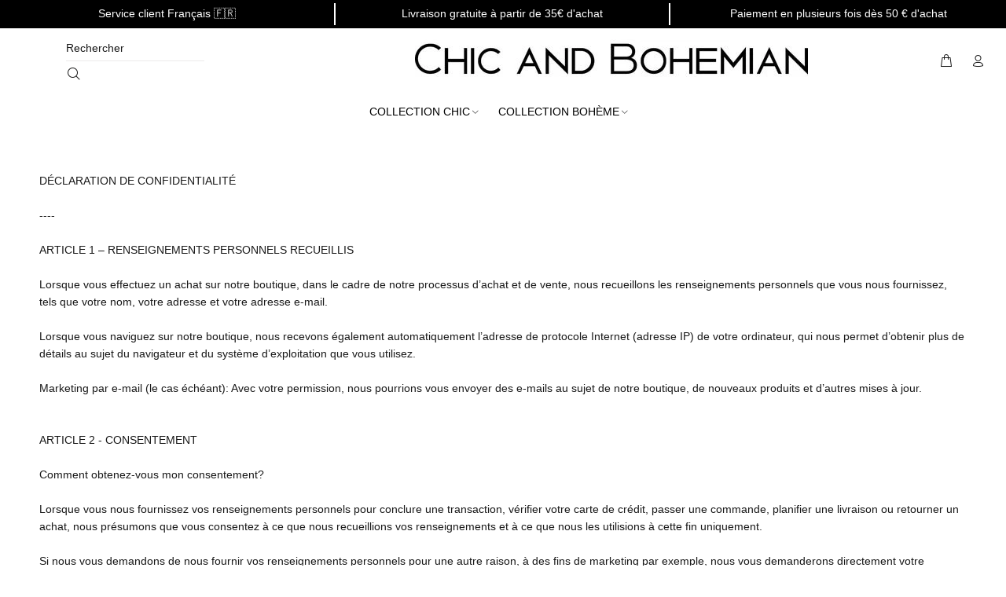

--- FILE ---
content_type: text/html; charset=utf-8
request_url: https://chicandbohemian.com/pages/declaration-de-confidentialite
body_size: 30177
content:
<!doctype html>
<!--[if IE 9]> <html class="ie9 no-js" lang="fr"> <![endif]-->
<!--[if (gt IE 9)|!(IE)]><!--> <html class="no-js" lang="fr"> <!--<![endif]-->
<head>
  <!-- Hotjar Tracking Code for https://chicandbohemian.com -->
  <script>
    (function(h,o,t,j,a,r){
        h.hj=h.hj||function(){(h.hj.q=h.hj.q||[]).push(arguments)};
        h._hjSettings={hjid:2918170,hjsv:6};
        a=o.getElementsByTagName('head')[0];
        r=o.createElement('script');r.async=1;
        r.src=t+h._hjSettings.hjid+j+h._hjSettings.hjsv;
        a.appendChild(r);
    })(window,document,'https://static.hotjar.com/c/hotjar-','.js?sv=');
  </script>
  <!-- Basic page needs ================================================== -->
  <meta charset="utf-8">
  <!--[if IE]><meta http-equiv="X-UA-Compatible" content="IE=edge,chrome=1"><![endif]-->
  <meta name="viewport" content="width=device-width,initial-scale=1">
  <meta name="theme-color" content="#191919">
  <meta name="keywords" content="Shopify Template" />
  <meta name="author" content="p-themes">
  <link rel="canonical" href="https://chicandbohemian.com/pages/declaration-de-confidentialite">

  <link rel="shortcut icon" href="//chicandbohemian.com/cdn/shop/files/logo_chic_and_bohemian_sans_fond_75b2854e-e2c7-4481-aee3-60634e916da9_32x32.png?v=1633600795" type="image/png">

  <!-- Title and description ================================================== --><title>DÉCLARATION DE CONFIDENTIALITÉ
&ndash; Chic and Bohemian
</title><meta name="description" content="DÉCLARATION DE CONFIDENTIALITÉ----ARTICLE 1 – RENSEIGNEMENTS PERSONNELS RECUEILLISLorsque vous effectuez un achat sur notre boutique, dans le cadre de notre processus d’achat et de vente, nous recueillons les renseignements personnels que vous nous fournissez, tels que votre nom, votre adresse et votre adresse e-mail.L"><!-- Social meta ================================================== --><!-- /snippets/social-meta-tags.liquid -->




<meta property="og:site_name" content="Chic and Bohemian">
<meta property="og:url" content="https://chicandbohemian.com/pages/declaration-de-confidentialite">
<meta property="og:title" content="DÉCLARATION DE CONFIDENTIALITÉ">
<meta property="og:type" content="website">
<meta property="og:description" content="DÉCLARATION DE CONFIDENTIALITÉ----ARTICLE 1 – RENSEIGNEMENTS PERSONNELS RECUEILLISLorsque vous effectuez un achat sur notre boutique, dans le cadre de notre processus d’achat et de vente, nous recueillons les renseignements personnels que vous nous fournissez, tels que votre nom, votre adresse et votre adresse e-mail.L">





<meta name="twitter:card" content="summary_large_image">
<meta name="twitter:title" content="DÉCLARATION DE CONFIDENTIALITÉ">
<meta name="twitter:description" content="DÉCLARATION DE CONFIDENTIALITÉ----ARTICLE 1 – RENSEIGNEMENTS PERSONNELS RECUEILLISLorsque vous effectuez un achat sur notre boutique, dans le cadre de notre processus d’achat et de vente, nous recueillons les renseignements personnels que vous nous fournissez, tels que votre nom, votre adresse et votre adresse e-mail.L">
<!-- CSS ================================================== --><link href="https://fonts.googleapis.com/css?family=Century Gothic:100,200,300,400,500,600,700,800,900" rel="stylesheet" defer>
<link href="//chicandbohemian.com/cdn/shop/t/61/assets/theme.css?v=4725797840636784261759332036" rel="stylesheet" type="text/css" media="all" />

<script src="//chicandbohemian.com/cdn/shop/t/61/assets/jquery.min.js?v=146653844047132007351650368853" defer="defer"></script><!-- Header hook for plugins ================================================== -->
  <script>window.performance && window.performance.mark && window.performance.mark('shopify.content_for_header.start');</script><meta id="shopify-digital-wallet" name="shopify-digital-wallet" content="/26779385946/digital_wallets/dialog">
<script async="async" src="/checkouts/internal/preloads.js?locale=fr-FR"></script>
<script id="shopify-features" type="application/json">{"accessToken":"c9da3590592c47a7487ac6f05e4a946a","betas":["rich-media-storefront-analytics"],"domain":"chicandbohemian.com","predictiveSearch":true,"shopId":26779385946,"locale":"fr"}</script>
<script>var Shopify = Shopify || {};
Shopify.shop = "brands-style-avenue.myshopify.com";
Shopify.locale = "fr";
Shopify.currency = {"active":"EUR","rate":"1.0"};
Shopify.country = "FR";
Shopify.theme = {"name":"Officiel  CAB 2.0 19\/04","id":122258063450,"schema_name":"Wokiee","schema_version":"2.1.0 shopify 2.0","theme_store_id":null,"role":"main"};
Shopify.theme.handle = "null";
Shopify.theme.style = {"id":null,"handle":null};
Shopify.cdnHost = "chicandbohemian.com/cdn";
Shopify.routes = Shopify.routes || {};
Shopify.routes.root = "/";</script>
<script type="module">!function(o){(o.Shopify=o.Shopify||{}).modules=!0}(window);</script>
<script>!function(o){function n(){var o=[];function n(){o.push(Array.prototype.slice.apply(arguments))}return n.q=o,n}var t=o.Shopify=o.Shopify||{};t.loadFeatures=n(),t.autoloadFeatures=n()}(window);</script>
<script id="shop-js-analytics" type="application/json">{"pageType":"page"}</script>
<script defer="defer" async type="module" src="//chicandbohemian.com/cdn/shopifycloud/shop-js/modules/v2/client.init-shop-cart-sync_BcDpqI9l.fr.esm.js"></script>
<script defer="defer" async type="module" src="//chicandbohemian.com/cdn/shopifycloud/shop-js/modules/v2/chunk.common_a1Rf5Dlz.esm.js"></script>
<script defer="defer" async type="module" src="//chicandbohemian.com/cdn/shopifycloud/shop-js/modules/v2/chunk.modal_Djra7sW9.esm.js"></script>
<script type="module">
  await import("//chicandbohemian.com/cdn/shopifycloud/shop-js/modules/v2/client.init-shop-cart-sync_BcDpqI9l.fr.esm.js");
await import("//chicandbohemian.com/cdn/shopifycloud/shop-js/modules/v2/chunk.common_a1Rf5Dlz.esm.js");
await import("//chicandbohemian.com/cdn/shopifycloud/shop-js/modules/v2/chunk.modal_Djra7sW9.esm.js");

  window.Shopify.SignInWithShop?.initShopCartSync?.({"fedCMEnabled":true,"windoidEnabled":true});

</script>
<script>(function() {
  var isLoaded = false;
  function asyncLoad() {
    if (isLoaded) return;
    isLoaded = true;
    var urls = ["https:\/\/static.klaviyo.com\/onsite\/js\/klaviyo.js?company_id=XeUUvE\u0026shop=brands-style-avenue.myshopify.com"];
    for (var i = 0; i < urls.length; i++) {
      var s = document.createElement('script');
      s.type = 'text/javascript';
      s.async = true;
      s.src = urls[i];
      var x = document.getElementsByTagName('script')[0];
      x.parentNode.insertBefore(s, x);
    }
  };
  if(window.attachEvent) {
    window.attachEvent('onload', asyncLoad);
  } else {
    window.addEventListener('load', asyncLoad, false);
  }
})();</script>
<script id="__st">var __st={"a":26779385946,"offset":3600,"reqid":"68747751-7cd7-4c80-9b10-114cb8119b1f-1769067958","pageurl":"chicandbohemian.com\/pages\/declaration-de-confidentialite","s":"pages-52502757466","u":"123809bce3d6","p":"page","rtyp":"page","rid":52502757466};</script>
<script>window.ShopifyPaypalV4VisibilityTracking = true;</script>
<script id="captcha-bootstrap">!function(){'use strict';const t='contact',e='account',n='new_comment',o=[[t,t],['blogs',n],['comments',n],[t,'customer']],c=[[e,'customer_login'],[e,'guest_login'],[e,'recover_customer_password'],[e,'create_customer']],r=t=>t.map((([t,e])=>`form[action*='/${t}']:not([data-nocaptcha='true']) input[name='form_type'][value='${e}']`)).join(','),a=t=>()=>t?[...document.querySelectorAll(t)].map((t=>t.form)):[];function s(){const t=[...o],e=r(t);return a(e)}const i='password',u='form_key',d=['recaptcha-v3-token','g-recaptcha-response','h-captcha-response',i],f=()=>{try{return window.sessionStorage}catch{return}},m='__shopify_v',_=t=>t.elements[u];function p(t,e,n=!1){try{const o=window.sessionStorage,c=JSON.parse(o.getItem(e)),{data:r}=function(t){const{data:e,action:n}=t;return t[m]||n?{data:e,action:n}:{data:t,action:n}}(c);for(const[e,n]of Object.entries(r))t.elements[e]&&(t.elements[e].value=n);n&&o.removeItem(e)}catch(o){console.error('form repopulation failed',{error:o})}}const l='form_type',E='cptcha';function T(t){t.dataset[E]=!0}const w=window,h=w.document,L='Shopify',v='ce_forms',y='captcha';let A=!1;((t,e)=>{const n=(g='f06e6c50-85a8-45c8-87d0-21a2b65856fe',I='https://cdn.shopify.com/shopifycloud/storefront-forms-hcaptcha/ce_storefront_forms_captcha_hcaptcha.v1.5.2.iife.js',D={infoText:'Protégé par hCaptcha',privacyText:'Confidentialité',termsText:'Conditions'},(t,e,n)=>{const o=w[L][v],c=o.bindForm;if(c)return c(t,g,e,D).then(n);var r;o.q.push([[t,g,e,D],n]),r=I,A||(h.body.append(Object.assign(h.createElement('script'),{id:'captcha-provider',async:!0,src:r})),A=!0)});var g,I,D;w[L]=w[L]||{},w[L][v]=w[L][v]||{},w[L][v].q=[],w[L][y]=w[L][y]||{},w[L][y].protect=function(t,e){n(t,void 0,e),T(t)},Object.freeze(w[L][y]),function(t,e,n,w,h,L){const[v,y,A,g]=function(t,e,n){const i=e?o:[],u=t?c:[],d=[...i,...u],f=r(d),m=r(i),_=r(d.filter((([t,e])=>n.includes(e))));return[a(f),a(m),a(_),s()]}(w,h,L),I=t=>{const e=t.target;return e instanceof HTMLFormElement?e:e&&e.form},D=t=>v().includes(t);t.addEventListener('submit',(t=>{const e=I(t);if(!e)return;const n=D(e)&&!e.dataset.hcaptchaBound&&!e.dataset.recaptchaBound,o=_(e),c=g().includes(e)&&(!o||!o.value);(n||c)&&t.preventDefault(),c&&!n&&(function(t){try{if(!f())return;!function(t){const e=f();if(!e)return;const n=_(t);if(!n)return;const o=n.value;o&&e.removeItem(o)}(t);const e=Array.from(Array(32),(()=>Math.random().toString(36)[2])).join('');!function(t,e){_(t)||t.append(Object.assign(document.createElement('input'),{type:'hidden',name:u})),t.elements[u].value=e}(t,e),function(t,e){const n=f();if(!n)return;const o=[...t.querySelectorAll(`input[type='${i}']`)].map((({name:t})=>t)),c=[...d,...o],r={};for(const[a,s]of new FormData(t).entries())c.includes(a)||(r[a]=s);n.setItem(e,JSON.stringify({[m]:1,action:t.action,data:r}))}(t,e)}catch(e){console.error('failed to persist form',e)}}(e),e.submit())}));const S=(t,e)=>{t&&!t.dataset[E]&&(n(t,e.some((e=>e===t))),T(t))};for(const o of['focusin','change'])t.addEventListener(o,(t=>{const e=I(t);D(e)&&S(e,y())}));const B=e.get('form_key'),M=e.get(l),P=B&&M;t.addEventListener('DOMContentLoaded',(()=>{const t=y();if(P)for(const e of t)e.elements[l].value===M&&p(e,B);[...new Set([...A(),...v().filter((t=>'true'===t.dataset.shopifyCaptcha))])].forEach((e=>S(e,t)))}))}(h,new URLSearchParams(w.location.search),n,t,e,['guest_login'])})(!0,!0)}();</script>
<script integrity="sha256-4kQ18oKyAcykRKYeNunJcIwy7WH5gtpwJnB7kiuLZ1E=" data-source-attribution="shopify.loadfeatures" defer="defer" src="//chicandbohemian.com/cdn/shopifycloud/storefront/assets/storefront/load_feature-a0a9edcb.js" crossorigin="anonymous"></script>
<script data-source-attribution="shopify.dynamic_checkout.dynamic.init">var Shopify=Shopify||{};Shopify.PaymentButton=Shopify.PaymentButton||{isStorefrontPortableWallets:!0,init:function(){window.Shopify.PaymentButton.init=function(){};var t=document.createElement("script");t.src="https://chicandbohemian.com/cdn/shopifycloud/portable-wallets/latest/portable-wallets.fr.js",t.type="module",document.head.appendChild(t)}};
</script>
<script data-source-attribution="shopify.dynamic_checkout.buyer_consent">
  function portableWalletsHideBuyerConsent(e){var t=document.getElementById("shopify-buyer-consent"),n=document.getElementById("shopify-subscription-policy-button");t&&n&&(t.classList.add("hidden"),t.setAttribute("aria-hidden","true"),n.removeEventListener("click",e))}function portableWalletsShowBuyerConsent(e){var t=document.getElementById("shopify-buyer-consent"),n=document.getElementById("shopify-subscription-policy-button");t&&n&&(t.classList.remove("hidden"),t.removeAttribute("aria-hidden"),n.addEventListener("click",e))}window.Shopify?.PaymentButton&&(window.Shopify.PaymentButton.hideBuyerConsent=portableWalletsHideBuyerConsent,window.Shopify.PaymentButton.showBuyerConsent=portableWalletsShowBuyerConsent);
</script>
<script data-source-attribution="shopify.dynamic_checkout.cart.bootstrap">document.addEventListener("DOMContentLoaded",(function(){function t(){return document.querySelector("shopify-accelerated-checkout-cart, shopify-accelerated-checkout")}if(t())Shopify.PaymentButton.init();else{new MutationObserver((function(e,n){t()&&(Shopify.PaymentButton.init(),n.disconnect())})).observe(document.body,{childList:!0,subtree:!0})}}));
</script>
<script id="sections-script" data-sections="promo-fixed" defer="defer" src="//chicandbohemian.com/cdn/shop/t/61/compiled_assets/scripts.js?v=23082"></script>
<script>window.performance && window.performance.mark && window.performance.mark('shopify.content_for_header.end');</script>
  <!-- /Header hook for plugins ================================================== --><style>
    [data-rating="0.0"]{
      display:none !important;
    }
  </style><style>
    .tt-flbtn.disabled{
    opacity: 0.3;
    }
  </style>
  <!-- Global site tag (gtag.js) - Google Ads: 393448471 -->
<script async src="https://www.googletagmanager.com/gtag/js?id=AW-393448471"></script>
<script>
  window.dataLayer = window.dataLayer || [];
  function gtag(){dataLayer.push(arguments);}
  gtag('js', new Date());

  gtag('config', 'AW-393448471');
</script>

<meta property="og:image" content="https://cdn.shopify.com/s/files/1/0267/7938/5946/files/Sans_titre-6.jpg?height=628&pad_color=fff&v=1637230530&width=1200" />
<meta property="og:image:secure_url" content="https://cdn.shopify.com/s/files/1/0267/7938/5946/files/Sans_titre-6.jpg?height=628&pad_color=fff&v=1637230530&width=1200" />
<meta property="og:image:width" content="1200" />
<meta property="og:image:height" content="628" />
<link href="https://monorail-edge.shopifysvc.com" rel="dns-prefetch">
<script>(function(){if ("sendBeacon" in navigator && "performance" in window) {try {var session_token_from_headers = performance.getEntriesByType('navigation')[0].serverTiming.find(x => x.name == '_s').description;} catch {var session_token_from_headers = undefined;}var session_cookie_matches = document.cookie.match(/_shopify_s=([^;]*)/);var session_token_from_cookie = session_cookie_matches && session_cookie_matches.length === 2 ? session_cookie_matches[1] : "";var session_token = session_token_from_headers || session_token_from_cookie || "";function handle_abandonment_event(e) {var entries = performance.getEntries().filter(function(entry) {return /monorail-edge.shopifysvc.com/.test(entry.name);});if (!window.abandonment_tracked && entries.length === 0) {window.abandonment_tracked = true;var currentMs = Date.now();var navigation_start = performance.timing.navigationStart;var payload = {shop_id: 26779385946,url: window.location.href,navigation_start,duration: currentMs - navigation_start,session_token,page_type: "page"};window.navigator.sendBeacon("https://monorail-edge.shopifysvc.com/v1/produce", JSON.stringify({schema_id: "online_store_buyer_site_abandonment/1.1",payload: payload,metadata: {event_created_at_ms: currentMs,event_sent_at_ms: currentMs}}));}}window.addEventListener('pagehide', handle_abandonment_event);}}());</script>
<script id="web-pixels-manager-setup">(function e(e,d,r,n,o){if(void 0===o&&(o={}),!Boolean(null===(a=null===(i=window.Shopify)||void 0===i?void 0:i.analytics)||void 0===a?void 0:a.replayQueue)){var i,a;window.Shopify=window.Shopify||{};var t=window.Shopify;t.analytics=t.analytics||{};var s=t.analytics;s.replayQueue=[],s.publish=function(e,d,r){return s.replayQueue.push([e,d,r]),!0};try{self.performance.mark("wpm:start")}catch(e){}var l=function(){var e={modern:/Edge?\/(1{2}[4-9]|1[2-9]\d|[2-9]\d{2}|\d{4,})\.\d+(\.\d+|)|Firefox\/(1{2}[4-9]|1[2-9]\d|[2-9]\d{2}|\d{4,})\.\d+(\.\d+|)|Chrom(ium|e)\/(9{2}|\d{3,})\.\d+(\.\d+|)|(Maci|X1{2}).+ Version\/(15\.\d+|(1[6-9]|[2-9]\d|\d{3,})\.\d+)([,.]\d+|)( \(\w+\)|)( Mobile\/\w+|) Safari\/|Chrome.+OPR\/(9{2}|\d{3,})\.\d+\.\d+|(CPU[ +]OS|iPhone[ +]OS|CPU[ +]iPhone|CPU IPhone OS|CPU iPad OS)[ +]+(15[._]\d+|(1[6-9]|[2-9]\d|\d{3,})[._]\d+)([._]\d+|)|Android:?[ /-](13[3-9]|1[4-9]\d|[2-9]\d{2}|\d{4,})(\.\d+|)(\.\d+|)|Android.+Firefox\/(13[5-9]|1[4-9]\d|[2-9]\d{2}|\d{4,})\.\d+(\.\d+|)|Android.+Chrom(ium|e)\/(13[3-9]|1[4-9]\d|[2-9]\d{2}|\d{4,})\.\d+(\.\d+|)|SamsungBrowser\/([2-9]\d|\d{3,})\.\d+/,legacy:/Edge?\/(1[6-9]|[2-9]\d|\d{3,})\.\d+(\.\d+|)|Firefox\/(5[4-9]|[6-9]\d|\d{3,})\.\d+(\.\d+|)|Chrom(ium|e)\/(5[1-9]|[6-9]\d|\d{3,})\.\d+(\.\d+|)([\d.]+$|.*Safari\/(?![\d.]+ Edge\/[\d.]+$))|(Maci|X1{2}).+ Version\/(10\.\d+|(1[1-9]|[2-9]\d|\d{3,})\.\d+)([,.]\d+|)( \(\w+\)|)( Mobile\/\w+|) Safari\/|Chrome.+OPR\/(3[89]|[4-9]\d|\d{3,})\.\d+\.\d+|(CPU[ +]OS|iPhone[ +]OS|CPU[ +]iPhone|CPU IPhone OS|CPU iPad OS)[ +]+(10[._]\d+|(1[1-9]|[2-9]\d|\d{3,})[._]\d+)([._]\d+|)|Android:?[ /-](13[3-9]|1[4-9]\d|[2-9]\d{2}|\d{4,})(\.\d+|)(\.\d+|)|Mobile Safari.+OPR\/([89]\d|\d{3,})\.\d+\.\d+|Android.+Firefox\/(13[5-9]|1[4-9]\d|[2-9]\d{2}|\d{4,})\.\d+(\.\d+|)|Android.+Chrom(ium|e)\/(13[3-9]|1[4-9]\d|[2-9]\d{2}|\d{4,})\.\d+(\.\d+|)|Android.+(UC? ?Browser|UCWEB|U3)[ /]?(15\.([5-9]|\d{2,})|(1[6-9]|[2-9]\d|\d{3,})\.\d+)\.\d+|SamsungBrowser\/(5\.\d+|([6-9]|\d{2,})\.\d+)|Android.+MQ{2}Browser\/(14(\.(9|\d{2,})|)|(1[5-9]|[2-9]\d|\d{3,})(\.\d+|))(\.\d+|)|K[Aa][Ii]OS\/(3\.\d+|([4-9]|\d{2,})\.\d+)(\.\d+|)/},d=e.modern,r=e.legacy,n=navigator.userAgent;return n.match(d)?"modern":n.match(r)?"legacy":"unknown"}(),u="modern"===l?"modern":"legacy",c=(null!=n?n:{modern:"",legacy:""})[u],f=function(e){return[e.baseUrl,"/wpm","/b",e.hashVersion,"modern"===e.buildTarget?"m":"l",".js"].join("")}({baseUrl:d,hashVersion:r,buildTarget:u}),m=function(e){var d=e.version,r=e.bundleTarget,n=e.surface,o=e.pageUrl,i=e.monorailEndpoint;return{emit:function(e){var a=e.status,t=e.errorMsg,s=(new Date).getTime(),l=JSON.stringify({metadata:{event_sent_at_ms:s},events:[{schema_id:"web_pixels_manager_load/3.1",payload:{version:d,bundle_target:r,page_url:o,status:a,surface:n,error_msg:t},metadata:{event_created_at_ms:s}}]});if(!i)return console&&console.warn&&console.warn("[Web Pixels Manager] No Monorail endpoint provided, skipping logging."),!1;try{return self.navigator.sendBeacon.bind(self.navigator)(i,l)}catch(e){}var u=new XMLHttpRequest;try{return u.open("POST",i,!0),u.setRequestHeader("Content-Type","text/plain"),u.send(l),!0}catch(e){return console&&console.warn&&console.warn("[Web Pixels Manager] Got an unhandled error while logging to Monorail."),!1}}}}({version:r,bundleTarget:l,surface:e.surface,pageUrl:self.location.href,monorailEndpoint:e.monorailEndpoint});try{o.browserTarget=l,function(e){var d=e.src,r=e.async,n=void 0===r||r,o=e.onload,i=e.onerror,a=e.sri,t=e.scriptDataAttributes,s=void 0===t?{}:t,l=document.createElement("script"),u=document.querySelector("head"),c=document.querySelector("body");if(l.async=n,l.src=d,a&&(l.integrity=a,l.crossOrigin="anonymous"),s)for(var f in s)if(Object.prototype.hasOwnProperty.call(s,f))try{l.dataset[f]=s[f]}catch(e){}if(o&&l.addEventListener("load",o),i&&l.addEventListener("error",i),u)u.appendChild(l);else{if(!c)throw new Error("Did not find a head or body element to append the script");c.appendChild(l)}}({src:f,async:!0,onload:function(){if(!function(){var e,d;return Boolean(null===(d=null===(e=window.Shopify)||void 0===e?void 0:e.analytics)||void 0===d?void 0:d.initialized)}()){var d=window.webPixelsManager.init(e)||void 0;if(d){var r=window.Shopify.analytics;r.replayQueue.forEach((function(e){var r=e[0],n=e[1],o=e[2];d.publishCustomEvent(r,n,o)})),r.replayQueue=[],r.publish=d.publishCustomEvent,r.visitor=d.visitor,r.initialized=!0}}},onerror:function(){return m.emit({status:"failed",errorMsg:"".concat(f," has failed to load")})},sri:function(e){var d=/^sha384-[A-Za-z0-9+/=]+$/;return"string"==typeof e&&d.test(e)}(c)?c:"",scriptDataAttributes:o}),m.emit({status:"loading"})}catch(e){m.emit({status:"failed",errorMsg:(null==e?void 0:e.message)||"Unknown error"})}}})({shopId: 26779385946,storefrontBaseUrl: "https://chicandbohemian.com",extensionsBaseUrl: "https://extensions.shopifycdn.com/cdn/shopifycloud/web-pixels-manager",monorailEndpoint: "https://monorail-edge.shopifysvc.com/unstable/produce_batch",surface: "storefront-renderer",enabledBetaFlags: ["2dca8a86"],webPixelsConfigList: [{"id":"762577225","configuration":"{\"pixelCode\":\"C3680T9JRJ74DS17PR90\"}","eventPayloadVersion":"v1","runtimeContext":"STRICT","scriptVersion":"22e92c2ad45662f435e4801458fb78cc","type":"APP","apiClientId":4383523,"privacyPurposes":["ANALYTICS","MARKETING","SALE_OF_DATA"],"dataSharingAdjustments":{"protectedCustomerApprovalScopes":["read_customer_address","read_customer_email","read_customer_name","read_customer_personal_data","read_customer_phone"]}},{"id":"405864777","configuration":"{\"pixel_id\":\"112725470787356\",\"pixel_type\":\"facebook_pixel\",\"metaapp_system_user_token\":\"-\"}","eventPayloadVersion":"v1","runtimeContext":"OPEN","scriptVersion":"ca16bc87fe92b6042fbaa3acc2fbdaa6","type":"APP","apiClientId":2329312,"privacyPurposes":["ANALYTICS","MARKETING","SALE_OF_DATA"],"dataSharingAdjustments":{"protectedCustomerApprovalScopes":["read_customer_address","read_customer_email","read_customer_name","read_customer_personal_data","read_customer_phone"]}},{"id":"147292489","configuration":"{\"tagID\":\"2614477703744\"}","eventPayloadVersion":"v1","runtimeContext":"STRICT","scriptVersion":"18031546ee651571ed29edbe71a3550b","type":"APP","apiClientId":3009811,"privacyPurposes":["ANALYTICS","MARKETING","SALE_OF_DATA"],"dataSharingAdjustments":{"protectedCustomerApprovalScopes":["read_customer_address","read_customer_email","read_customer_name","read_customer_personal_data","read_customer_phone"]}},{"id":"180519241","eventPayloadVersion":"v1","runtimeContext":"LAX","scriptVersion":"1","type":"CUSTOM","privacyPurposes":["ANALYTICS"],"name":"Google Analytics tag (migrated)"},{"id":"shopify-app-pixel","configuration":"{}","eventPayloadVersion":"v1","runtimeContext":"STRICT","scriptVersion":"0450","apiClientId":"shopify-pixel","type":"APP","privacyPurposes":["ANALYTICS","MARKETING"]},{"id":"shopify-custom-pixel","eventPayloadVersion":"v1","runtimeContext":"LAX","scriptVersion":"0450","apiClientId":"shopify-pixel","type":"CUSTOM","privacyPurposes":["ANALYTICS","MARKETING"]}],isMerchantRequest: false,initData: {"shop":{"name":"Chic and Bohemian","paymentSettings":{"currencyCode":"EUR"},"myshopifyDomain":"brands-style-avenue.myshopify.com","countryCode":"FR","storefrontUrl":"https:\/\/chicandbohemian.com"},"customer":null,"cart":null,"checkout":null,"productVariants":[],"purchasingCompany":null},},"https://chicandbohemian.com/cdn","fcfee988w5aeb613cpc8e4bc33m6693e112",{"modern":"","legacy":""},{"shopId":"26779385946","storefrontBaseUrl":"https:\/\/chicandbohemian.com","extensionBaseUrl":"https:\/\/extensions.shopifycdn.com\/cdn\/shopifycloud\/web-pixels-manager","surface":"storefront-renderer","enabledBetaFlags":"[\"2dca8a86\"]","isMerchantRequest":"false","hashVersion":"fcfee988w5aeb613cpc8e4bc33m6693e112","publish":"custom","events":"[[\"page_viewed\",{}]]"});</script><script>
  window.ShopifyAnalytics = window.ShopifyAnalytics || {};
  window.ShopifyAnalytics.meta = window.ShopifyAnalytics.meta || {};
  window.ShopifyAnalytics.meta.currency = 'EUR';
  var meta = {"page":{"pageType":"page","resourceType":"page","resourceId":52502757466,"requestId":"68747751-7cd7-4c80-9b10-114cb8119b1f-1769067958"}};
  for (var attr in meta) {
    window.ShopifyAnalytics.meta[attr] = meta[attr];
  }
</script>
<script class="analytics">
  (function () {
    var customDocumentWrite = function(content) {
      var jquery = null;

      if (window.jQuery) {
        jquery = window.jQuery;
      } else if (window.Checkout && window.Checkout.$) {
        jquery = window.Checkout.$;
      }

      if (jquery) {
        jquery('body').append(content);
      }
    };

    var hasLoggedConversion = function(token) {
      if (token) {
        return document.cookie.indexOf('loggedConversion=' + token) !== -1;
      }
      return false;
    }

    var setCookieIfConversion = function(token) {
      if (token) {
        var twoMonthsFromNow = new Date(Date.now());
        twoMonthsFromNow.setMonth(twoMonthsFromNow.getMonth() + 2);

        document.cookie = 'loggedConversion=' + token + '; expires=' + twoMonthsFromNow;
      }
    }

    var trekkie = window.ShopifyAnalytics.lib = window.trekkie = window.trekkie || [];
    if (trekkie.integrations) {
      return;
    }
    trekkie.methods = [
      'identify',
      'page',
      'ready',
      'track',
      'trackForm',
      'trackLink'
    ];
    trekkie.factory = function(method) {
      return function() {
        var args = Array.prototype.slice.call(arguments);
        args.unshift(method);
        trekkie.push(args);
        return trekkie;
      };
    };
    for (var i = 0; i < trekkie.methods.length; i++) {
      var key = trekkie.methods[i];
      trekkie[key] = trekkie.factory(key);
    }
    trekkie.load = function(config) {
      trekkie.config = config || {};
      trekkie.config.initialDocumentCookie = document.cookie;
      var first = document.getElementsByTagName('script')[0];
      var script = document.createElement('script');
      script.type = 'text/javascript';
      script.onerror = function(e) {
        var scriptFallback = document.createElement('script');
        scriptFallback.type = 'text/javascript';
        scriptFallback.onerror = function(error) {
                var Monorail = {
      produce: function produce(monorailDomain, schemaId, payload) {
        var currentMs = new Date().getTime();
        var event = {
          schema_id: schemaId,
          payload: payload,
          metadata: {
            event_created_at_ms: currentMs,
            event_sent_at_ms: currentMs
          }
        };
        return Monorail.sendRequest("https://" + monorailDomain + "/v1/produce", JSON.stringify(event));
      },
      sendRequest: function sendRequest(endpointUrl, payload) {
        // Try the sendBeacon API
        if (window && window.navigator && typeof window.navigator.sendBeacon === 'function' && typeof window.Blob === 'function' && !Monorail.isIos12()) {
          var blobData = new window.Blob([payload], {
            type: 'text/plain'
          });

          if (window.navigator.sendBeacon(endpointUrl, blobData)) {
            return true;
          } // sendBeacon was not successful

        } // XHR beacon

        var xhr = new XMLHttpRequest();

        try {
          xhr.open('POST', endpointUrl);
          xhr.setRequestHeader('Content-Type', 'text/plain');
          xhr.send(payload);
        } catch (e) {
          console.log(e);
        }

        return false;
      },
      isIos12: function isIos12() {
        return window.navigator.userAgent.lastIndexOf('iPhone; CPU iPhone OS 12_') !== -1 || window.navigator.userAgent.lastIndexOf('iPad; CPU OS 12_') !== -1;
      }
    };
    Monorail.produce('monorail-edge.shopifysvc.com',
      'trekkie_storefront_load_errors/1.1',
      {shop_id: 26779385946,
      theme_id: 122258063450,
      app_name: "storefront",
      context_url: window.location.href,
      source_url: "//chicandbohemian.com/cdn/s/trekkie.storefront.1bbfab421998800ff09850b62e84b8915387986d.min.js"});

        };
        scriptFallback.async = true;
        scriptFallback.src = '//chicandbohemian.com/cdn/s/trekkie.storefront.1bbfab421998800ff09850b62e84b8915387986d.min.js';
        first.parentNode.insertBefore(scriptFallback, first);
      };
      script.async = true;
      script.src = '//chicandbohemian.com/cdn/s/trekkie.storefront.1bbfab421998800ff09850b62e84b8915387986d.min.js';
      first.parentNode.insertBefore(script, first);
    };
    trekkie.load(
      {"Trekkie":{"appName":"storefront","development":false,"defaultAttributes":{"shopId":26779385946,"isMerchantRequest":null,"themeId":122258063450,"themeCityHash":"16868439493760480305","contentLanguage":"fr","currency":"EUR","eventMetadataId":"e97eb9c8-4ad7-49d4-aa90-646afd99dd6a"},"isServerSideCookieWritingEnabled":true,"monorailRegion":"shop_domain","enabledBetaFlags":["65f19447"]},"Session Attribution":{},"S2S":{"facebookCapiEnabled":true,"source":"trekkie-storefront-renderer","apiClientId":580111}}
    );

    var loaded = false;
    trekkie.ready(function() {
      if (loaded) return;
      loaded = true;

      window.ShopifyAnalytics.lib = window.trekkie;

      var originalDocumentWrite = document.write;
      document.write = customDocumentWrite;
      try { window.ShopifyAnalytics.merchantGoogleAnalytics.call(this); } catch(error) {};
      document.write = originalDocumentWrite;

      window.ShopifyAnalytics.lib.page(null,{"pageType":"page","resourceType":"page","resourceId":52502757466,"requestId":"68747751-7cd7-4c80-9b10-114cb8119b1f-1769067958","shopifyEmitted":true});

      var match = window.location.pathname.match(/checkouts\/(.+)\/(thank_you|post_purchase)/)
      var token = match? match[1]: undefined;
      if (!hasLoggedConversion(token)) {
        setCookieIfConversion(token);
        
      }
    });


        var eventsListenerScript = document.createElement('script');
        eventsListenerScript.async = true;
        eventsListenerScript.src = "//chicandbohemian.com/cdn/shopifycloud/storefront/assets/shop_events_listener-3da45d37.js";
        document.getElementsByTagName('head')[0].appendChild(eventsListenerScript);

})();</script>
  <script>
  if (!window.ga || (window.ga && typeof window.ga !== 'function')) {
    window.ga = function ga() {
      (window.ga.q = window.ga.q || []).push(arguments);
      if (window.Shopify && window.Shopify.analytics && typeof window.Shopify.analytics.publish === 'function') {
        window.Shopify.analytics.publish("ga_stub_called", {}, {sendTo: "google_osp_migration"});
      }
      console.error("Shopify's Google Analytics stub called with:", Array.from(arguments), "\nSee https://help.shopify.com/manual/promoting-marketing/pixels/pixel-migration#google for more information.");
    };
    if (window.Shopify && window.Shopify.analytics && typeof window.Shopify.analytics.publish === 'function') {
      window.Shopify.analytics.publish("ga_stub_initialized", {}, {sendTo: "google_osp_migration"});
    }
  }
</script>
<script
  defer
  src="https://chicandbohemian.com/cdn/shopifycloud/perf-kit/shopify-perf-kit-3.0.4.min.js"
  data-application="storefront-renderer"
  data-shop-id="26779385946"
  data-render-region="gcp-us-east1"
  data-page-type="page"
  data-theme-instance-id="122258063450"
  data-theme-name="Wokiee"
  data-theme-version="2.1.0 shopify 2.0"
  data-monorail-region="shop_domain"
  data-resource-timing-sampling-rate="10"
  data-shs="true"
  data-shs-beacon="true"
  data-shs-export-with-fetch="true"
  data-shs-logs-sample-rate="1"
  data-shs-beacon-endpoint="https://chicandbohemian.com/api/collect"
></script>
</head>
<body class="pagepage" 
      id="same_product_height"
      ><div id="shopify-section-show-helper" class="shopify-section"></div><div id="shopify-section-header-template" class="shopify-section"><header class="desctop-menu-large small-header"><div class="custom_topbar">
	<div class="promoDiv onDesktop">
		<div class="child">Service client Français 🇫🇷</div>
     	<div class="child">Livraison gratuite à partir de 35€ d'achat</div>
		<div class="child lastChild">Paiement en plusieurs fois dès 50 € d'achat</div>
	</div>
  <div class="onMobile lazy topbar_slider promoDiv">
    <div class="child">Service client Français 🇫🇷</div>
	<div class="child">Livraison gratuite à partir de 35€ d'achat</div>
	<div class="child">Paiement en plusieurs fois dès 50 € d'achat</div>
  </div>
	<script src="https://code.jquery.com/jquery-2.2.0.min.js" type="text/javascript"></script>
  <script type="text/javascript" charset="utf-8">/*Modified code from https://kenwheeler.github.io/slick/*/!function(i){"use strict";"function"==typeof define&&define.amd?define(["jquery"],i):"undefined"!=typeof exports?module.exports=i(require("jquery")):i(jQuery)}(function(i){"use strict";var e=window.Slick||{};(e=function(){var e=0;return function(t,o){var s,n=this;n.defaults={accessibility:!0,adaptiveHeight:!1,appendArrows:i(t),appendDots:i(t),arrows:!0,asNavFor:null,centerMode:!1,centerPadding:"50px",cssEase:"ease",dots:!1,dotsClass:"slick-dots",draggable:!0,easing:"linear",edgeFriction:.35,fade:!1,focusOnSelect:!1,focusOnChange:!1,infinite:!0,initialSlide:0,lazyLoad:"ondemand",mobileFirst:!1,pauseOnHover:!0,pauseOnFocus:!0,pauseOnDotsHover:!1,respondTo:"window",responsive:null,rows:1,rtl:!1,slide:"",slidesPerRow:1,slidesToShow:1,slidesToScroll:1,speed:500,swipe:!0,swipeToSlide:!1,touchMove:!0,touchThreshold:5,useCSS:!0,useTransform:!0,variableWidth:!1,vertical:!1,verticalSwiping:!1,waitForAnimate:!0,zIndex:1e3},n.initials={animating:!1,dragging:!1,autoPlayTimer:null,currentDirection:0,currentLeft:null,currentSlide:0,direction:1,$dots:null,listWidth:null,listHeight:null,loadIndex:0,$nextArrow:null,$prevArrow:null,scrolling:!1,slideCount:null,slideWidth:null,$slideTrack:null,$slides:null,sliding:!1,slideOffset:0,swipeLeft:null,swiping:!1,$list:null,touchObject:{},transformsEnabled:!1,unslicked:!1},i.extend(n,n.initials),n.activeBreakpoint=null,n.animType=null,n.animProp=null,n.breakpoints=[],n.breakpointSettings=[],n.cssTransitions=!1,n.focussed=!1,n.interrupted=!1,n.hidden="hidden",n.paused=!0,n.positionProp=null,n.respondTo=null,n.rowCount=1,n.shouldClick=!0,n.$slider=i(t),n.$slidesCache=null,n.transformType=null,n.transitionType=null,n.visibilityChange="visibilitychange",n.windowWidth=0,n.windowTimer=null,s=i(t).data("slick")||{},n.options=i.extend({},n.defaults,o,s),n.currentSlide=n.options.initialSlide,n.originalSettings=n.options,void 0!==document.mozHidden?(n.hidden="mozHidden",n.visibilityChange="mozvisibilitychange"):void 0!==document.webkitHidden&&(n.hidden="webkitHidden",n.visibilityChange="webkitvisibilitychange"),n.autoPlay=i.proxy(n.autoPlay,n),n.autoPlayClear=i.proxy(n.autoPlayClear,n),n.autoPlayIterator=i.proxy(n.autoPlayIterator,n),n.changeSlide=i.proxy(n.changeSlide,n),n.clickHandler=i.proxy(n.clickHandler,n),n.selectHandler=i.proxy(n.selectHandler,n),n.setPosition=i.proxy(n.setPosition,n),n.swipeHandler=i.proxy(n.swipeHandler,n),n.dragHandler=i.proxy(n.dragHandler,n),n.keyHandler=i.proxy(n.keyHandler,n),n.instanceUid=e++,n.htmlExpr=/^(?:\s*(<[\w\W]+>)[^>]*)$/,n.registerBreakpoints(),n.init(!0)}}()).prototype.activateADA=function(){this.$slideTrack.find(".slick-active").attr({"aria-hidden":"false"}).find("a, input, button, select").attr({tabindex:"0"})},e.prototype.animateHeight=function(){var i=this;if(1===i.options.slidesToShow&&!0===i.options.adaptiveHeight&&!1===i.options.vertical){var e=i.$slides.eq(i.currentSlide).outerHeight(!0);i.$list.animate({height:e},i.options.speed)}},e.prototype.animateSlide=function(e,t){var o={},s=this;s.animateHeight(),!0===s.options.rtl&&!1===s.options.vertical&&(e=-e),!1===s.transformsEnabled?!1===s.options.vertical?s.$slideTrack.animate({left:e},s.options.speed,s.options.easing,t):s.$slideTrack.animate({top:e},s.options.speed,s.options.easing,t):!1===s.cssTransitions?(!0===s.options.rtl&&(s.currentLeft=-s.currentLeft),i({animStart:s.currentLeft}).animate({animStart:e},{duration:s.options.speed,easing:s.options.easing,step:function(i){i=Math.ceil(i),!1===s.options.vertical?(o[s.animType]="translate("+i+"px, 0px)",s.$slideTrack.css(o)):(o[s.animType]="translate(0px,"+i+"px)",s.$slideTrack.css(o))},complete:function(){t&&t.call()}})):(s.applyTransition(),e=Math.ceil(e),!1===s.options.vertical?o[s.animType]="translate3d("+e+"px, 0px, 0px)":o[s.animType]="translate3d(0px,"+e+"px, 0px)",s.$slideTrack.css(o),t&&setTimeout(function(){s.disableTransition(),t.call()},s.options.speed))},e.prototype.getNavTarget=function(){var e=this.options.asNavFor;return e&&null!==e&&(e=i(e).not(this.$slider)),e},e.prototype.asNavFor=function(e){var t=this.getNavTarget();null!==t&&"object"==typeof t&&t.each(function(){var t=i(this).slick("getSlick");t.unslicked||t.slideHandler(e,!0)})},e.prototype.applyTransition=function(i){var e=this,t={};!1===e.options.fade?t[e.transitionType]=e.transformType+" "+e.options.speed+"ms "+e.options.cssEase:t[e.transitionType]="opacity "+e.options.speed+"ms "+e.options.cssEase,!1===e.options.fade?e.$slideTrack.css(t):e.$slides.eq(i).css(t)},e.prototype.autoPlay=function(){var i=this;i.autoPlayClear(),i.slideCount>i.options.slidesToShow&&(i.autoPlayTimer=setInterval(i.autoPlayIterator,i.options.autoplaySpeed))},e.prototype.autoPlayClear=function(){this.autoPlayTimer&&clearInterval(this.autoPlayTimer)},e.prototype.autoPlayIterator=function(){var i=this,e=i.currentSlide+i.options.slidesToScroll;i.paused||i.interrupted||i.focussed||(!1===i.options.infinite&&(1===i.direction&&i.currentSlide+1===i.slideCount-1?i.direction=0:0===i.direction&&(e=i.currentSlide-i.options.slidesToScroll,i.currentSlide-1==0&&(i.direction=1))),i.slideHandler(e))},e.prototype.buildArrows=function(){var e=this;!0===e.options.arrows&&(e.$prevArrow=i(e.options.prevArrow).addClass("slick-arrow"),e.$nextArrow=i(e.options.nextArrow).addClass("slick-arrow"),e.slideCount>e.options.slidesToShow?(e.$prevArrow.removeClass("slick-hidden").removeAttr("aria-hidden tabindex"),e.$nextArrow.removeClass("slick-hidden").removeAttr("aria-hidden tabindex"),e.htmlExpr.test(e.options.prevArrow)&&e.$prevArrow.prependTo(e.options.appendArrows),e.htmlExpr.test(e.options.nextArrow)&&e.$nextArrow.appendTo(e.options.appendArrows),!0!==e.options.infinite&&e.$prevArrow.addClass("slick-disabled").attr("aria-disabled","true")):e.$prevArrow.add(e.$nextArrow).addClass("slick-hidden").attr({"aria-disabled":"true",tabindex:"-1"}))},e.prototype.buildDots=function(){var e,t,o=this;if(!0===o.options.dots&&o.slideCount>o.options.slidesToShow){for(o.$slider.addClass("slick-dotted"),t=i("<ul />").addClass(o.options.dotsClass),e=0;e<=o.getDotCount();e+=1)t.append(i("<li />").append(o.options.customPaging.call(this,o,e)));o.$dots=t.appendTo(o.options.appendDots),o.$dots.find("li").first().addClass("slick-active")}},e.prototype.buildOut=function(){var e=this;e.$slides=e.$slider.children(e.options.slide+":not(.slick-cloned)").addClass("slick-slide"),e.slideCount=e.$slides.length,e.$slides.each(function(e,t){i(t).attr("data-slick-index",e).data("originalStyling",i(t).attr("style")||"")}),e.$slider.addClass("slick-slider"),e.$slideTrack=0===e.slideCount?i('<div class="slick-track"/>').appendTo(e.$slider):e.$slides.wrapAll('<div class="slick-track"/>').parent(),e.$list=e.$slideTrack.wrap('<div class="slick-list"/>').parent(),e.$slideTrack.css("opacity",0),!0!==e.options.centerMode&&!0!==e.options.swipeToSlide||(e.options.slidesToScroll=1),i("img[data-lazy]",e.$slider).not("[src]").addClass("slick-loading"),e.setupInfinite(),e.buildArrows(),e.buildDots(),e.updateDots(),e.setSlideClasses("number"==typeof e.currentSlide?e.currentSlide:0),!0===e.options.draggable&&e.$list.addClass("draggable")},e.prototype.buildRows=function(){var i,e,t,o,s,n,l,r=this;if(o=document.createDocumentFragment(),n=r.$slider.children(),r.options.rows>0){for(l=r.options.slidesPerRow*r.options.rows,s=Math.ceil(n.length/l),i=0;i<s;i++){var d=document.createElement("div");for(e=0;e<r.options.rows;e++){var a=document.createElement("div");for(t=0;t<r.options.slidesPerRow;t++){var p=i*l+(e*r.options.slidesPerRow+t);n.get(p)&&a.appendChild(n.get(p))}d.appendChild(a)}o.appendChild(d)}r.$slider.empty().append(o),r.$slider.children().children().children().css({width:100/r.options.slidesPerRow+"%",display:"inline-block"})}},e.prototype.checkResponsive=function(e,t){var o,s,n,l=this,r=!1,d=l.$slider.width(),a=window.innerWidth||i(window).width();if("window"===l.respondTo?n=a:"slider"===l.respondTo?n=d:"min"===l.respondTo&&(n=Math.min(a,d)),l.options.responsive&&l.options.responsive.length&&null!==l.options.responsive){for(o in s=null,l.breakpoints)l.breakpoints.hasOwnProperty(o)&&(!1===l.originalSettings.mobileFirst?n<l.breakpoints[o]&&(s=l.breakpoints[o]):n>l.breakpoints[o]&&(s=l.breakpoints[o]));null!==s?null!==l.activeBreakpoint?(s!==l.activeBreakpoint||t)&&(l.activeBreakpoint=s,"unslick"===l.breakpointSettings[s]?l.unslick(s):(l.options=i.extend({},l.originalSettings,l.breakpointSettings[s]),!0===e&&(l.currentSlide=l.options.initialSlide),l.refresh(e)),r=s):(l.activeBreakpoint=s,"unslick"===l.breakpointSettings[s]?l.unslick(s):(l.options=i.extend({},l.originalSettings,l.breakpointSettings[s]),!0===e&&(l.currentSlide=l.options.initialSlide),l.refresh(e)),r=s):null!==l.activeBreakpoint&&(l.activeBreakpoint=null,l.options=l.originalSettings,!0===e&&(l.currentSlide=l.options.initialSlide),l.refresh(e),r=s),e||!1===r||l.$slider.trigger("breakpoint",[l,r])}},e.prototype.changeSlide=function(e,t){var o,s,n=this,l=i(e.currentTarget);switch(l.is("a")&&e.preventDefault(),l.is("li")||(l=l.closest("li")),o=n.slideCount%n.options.slidesToScroll!=0?0:(n.slideCount-n.currentSlide)%n.options.slidesToScroll,e.data.message){case"previous":s=0===o?n.options.slidesToScroll:n.options.slidesToShow-o,n.slideCount>n.options.slidesToShow&&n.slideHandler(n.currentSlide-s,!1,t);break;case"next":s=0===o?n.options.slidesToScroll:o,n.slideCount>n.options.slidesToShow&&n.slideHandler(n.currentSlide+s,!1,t);break;case"index":var r=0===e.data.index?0:e.data.index||l.index()*n.options.slidesToScroll;n.slideHandler(n.checkNavigable(r),!1,t),l.children().trigger("focus");break;default:return}},e.prototype.disableTransition=function(i){var e=this,t={};t[e.transitionType]="",!1===e.options.fade?e.$slideTrack.css(t):e.$slides.eq(i).css(t)},e.prototype.focusHandler=function(){var e=this;e.$slider.off("focus.slick blur.slick").on("focus.slick","*",function(t){var o=i(this);setTimeout(function(){e.options.pauseOnFocus&&o.is(":focus")&&(e.focussed=!0,e.autoPlay())},0)}).on("blur.slick","*",function(t){i(this);e.options.pauseOnFocus&&(e.focussed=!1,e.autoPlay())})},e.prototype.getCurrent=e.prototype.slickCurrentSlide=function(){return this.currentSlide},e.prototype.getLeft=function(i){var e,t,o,s,n=this,l=0;return n.slideOffset=0,t=n.$slides.first().outerHeight(!0),!0===n.options.infinite?(n.slideCount>n.options.slidesToShow&&(n.slideOffset=n.slideWidth*n.options.slidesToShow*-1,s=-1,!0===n.options.vertical&&!0===n.options.centerMode&&(2===n.options.slidesToShow?s=-1.5:1===n.options.slidesToShow&&(s=-2)),l=t*n.options.slidesToShow*s),n.slideCount%n.options.slidesToScroll!=0&&i+n.options.slidesToScroll>n.slideCount&&n.slideCount>n.options.slidesToShow&&(i>n.slideCount?(n.slideOffset=(n.options.slidesToShow-(i-n.slideCount))*n.slideWidth*-1,l=(n.options.slidesToShow-(i-n.slideCount))*t*-1):(n.slideOffset=n.slideCount%n.options.slidesToScroll*n.slideWidth*-1,l=n.slideCount%n.options.slidesToScroll*t*-1))):i+n.options.slidesToShow>n.slideCount&&(n.slideOffset=(i+n.options.slidesToShow-n.slideCount)*n.slideWidth,l=(i+n.options.slidesToShow-n.slideCount)*t),n.slideCount<=n.options.slidesToShow&&(n.slideOffset=0,l=0),!0===n.options.centerMode&&n.slideCount<=n.options.slidesToShow?n.slideOffset=n.slideWidth*Math.floor(n.options.slidesToShow)/2-n.slideWidth*n.slideCount/2:!0===n.options.centerMode&&!0===n.options.infinite?n.slideOffset+=n.slideWidth*Math.floor(n.options.slidesToShow/2)-n.slideWidth:!0===n.options.centerMode&&(n.slideOffset=0,n.slideOffset+=n.slideWidth*Math.floor(n.options.slidesToShow/2)),e=!1===n.options.vertical?i*n.slideWidth*-1+n.slideOffset:i*t*-1+l,!0===n.options.variableWidth&&(o=n.slideCount<=n.options.slidesToShow||!1===n.options.infinite?n.$slideTrack.children(".slick-slide").eq(i):n.$slideTrack.children(".slick-slide").eq(i+n.options.slidesToShow),e=!0===n.options.rtl?o[0]?-1*(n.$slideTrack.width()-o[0].offsetLeft-o.width()):0:o[0]?-1*o[0].offsetLeft:0,!0===n.options.centerMode&&(o=n.slideCount<=n.options.slidesToShow||!1===n.options.infinite?n.$slideTrack.children(".slick-slide").eq(i):n.$slideTrack.children(".slick-slide").eq(i+n.options.slidesToShow+1),e=!0===n.options.rtl?o[0]?-1*(n.$slideTrack.width()-o[0].offsetLeft-o.width()):0:o[0]?-1*o[0].offsetLeft:0,e+=(n.$list.width()-o.outerWidth())/2)),e},e.prototype.getNavigableIndexes=function(){var i,e=this,t=0,o=0,s=[];for(!1===e.options.infinite?i=e.slideCount:(t=-1*e.options.slidesToScroll,o=-1*e.options.slidesToScroll,i=2*e.slideCount);t<i;)s.push(t),t=o+e.options.slidesToScroll,o+=e.options.slidesToScroll<=e.options.slidesToShow?e.options.slidesToScroll:e.options.slidesToShow;return s},e.prototype.getSlideCount=function(){var e,t,o,s=this;return o=!0===s.options.centerMode?Math.floor(s.$list.width()/2):0,t=-1*s.swipeLeft+o,!0===s.options.swipeToSlide?(s.$slideTrack.find(".slick-slide").each(function(o,n){var l,r;if(l=i(n).outerWidth(),r=n.offsetLeft,!0!==s.options.centerMode&&(r+=l/2),t<r+l)return e=n,!1}),Math.abs(i(e).attr("data-slick-index")-s.currentSlide)||1):s.options.slidesToScroll},e.prototype.init=function(e){var t=this;i(t.$slider).hasClass("slick-initialized")||(i(t.$slider).addClass("slick-initialized"),t.buildRows(),t.buildOut(),t.setProps(),t.startLoad(),t.loadSlider(),t.initializeEvents(),t.updateArrows(),t.updateDots(),t.checkResponsive(!0),t.focusHandler()),e&&t.$slider.trigger("init",[t]),!0===t.options.accessibility&&t.initADA(),t.options.autoplay&&(t.paused=!1,t.autoPlay())},e.prototype.initADA=function(){var e=this,t=Math.ceil(e.slideCount/e.options.slidesToShow),o=e.getNavigableIndexes().filter(function(i){return i>=0&&i<e.slideCount});e.$slides.add(e.$slideTrack.find(".slick-cloned")).attr({"aria-hidden":"true",tabindex:"-1"}).find("a, input, button, select").attr({tabindex:"-1"}),null!==e.$dots&&(e.$slides.not(e.$slideTrack.find(".slick-cloned")).each(function(t){var s=o.indexOf(t);if(i(this).attr({role:"tabpanel",id:"slick-slide"+e.instanceUid+t,tabindex:-1}),-1!==s){var n="slick-slide-control"+e.instanceUid+s;i("#"+n).length&&i(this).attr({"aria-describedby":n})}}),e.$dots.attr("role","tablist").find("li").each(function(s){var n=o[s];i(this).attr({role:"presentation"}),i(this).find("button").first().attr({role:"tab",id:"slick-slide-control"+e.instanceUid+s,"aria-controls":"slick-slide"+e.instanceUid+n,"aria-label":s+1+" of "+t,"aria-selected":null,tabindex:"-1"})}).eq(e.currentSlide).find("button").attr({"aria-selected":"true",tabindex:"0"}).end());for(var s=e.currentSlide,n=s+e.options.slidesToShow;s<n;s++)e.options.focusOnChange?e.$slides.eq(s).attr({tabindex:"0"}):e.$slides.eq(s).removeAttr("tabindex");e.activateADA()},e.prototype.initArrowEvents=function(){var i=this;!0===i.options.arrows&&i.slideCount>i.options.slidesToShow&&(i.$prevArrow.off("click.slick").on("click.slick",{message:"previous"},i.changeSlide),i.$nextArrow.off("click.slick").on("click.slick",{message:"next"},i.changeSlide),!0===i.options.accessibility&&(i.$prevArrow.on("keydown.slick",i.keyHandler),i.$nextArrow.on("keydown.slick",i.keyHandler)))},e.prototype.initDotEvents=function(){var e=this;!0===e.options.dots&&e.slideCount>e.options.slidesToShow&&(i("li",e.$dots).on("click.slick",{message:"index"},e.changeSlide),!0===e.options.accessibility&&e.$dots.on("keydown.slick",e.keyHandler)),!0===e.options.dots&&!0===e.options.pauseOnDotsHover&&e.slideCount>e.options.slidesToShow&&i("li",e.$dots).on("mouseenter.slick",i.proxy(e.interrupt,e,!0)).on("mouseleave.slick",i.proxy(e.interrupt,e,!1))},e.prototype.initSlideEvents=function(){var e=this;e.options.pauseOnHover&&(e.$list.on("mouseenter.slick",i.proxy(e.interrupt,e,!0)),e.$list.on("mouseleave.slick",i.proxy(e.interrupt,e,!1)))},e.prototype.initializeEvents=function(){var e=this;e.initArrowEvents(),e.initDotEvents(),e.initSlideEvents(),e.$list.on("touchstart.slick mousedown.slick",{action:"start"},e.swipeHandler),e.$list.on("touchmove.slick mousemove.slick",{action:"move"},e.swipeHandler),e.$list.on("touchend.slick mouseup.slick",{action:"end"},e.swipeHandler),e.$list.on("touchcancel.slick mouseleave.slick",{action:"end"},e.swipeHandler),e.$list.on("click.slick",e.clickHandler),i(document).on(e.visibilityChange,i.proxy(e.visibility,e)),!0===e.options.accessibility&&e.$list.on("keydown.slick",e.keyHandler),!0===e.options.focusOnSelect&&i(e.$slideTrack).children().on("click.slick",e.selectHandler),i(window).on("orientationchange.slick.slick-"+e.instanceUid,i.proxy(e.orientationChange,e)),i(window).on("resize.slick.slick-"+e.instanceUid,i.proxy(e.resize,e)),i("[draggable!=true]",e.$slideTrack).on("dragstart",e.preventDefault),i(window).on("load.slick.slick-"+e.instanceUid,e.setPosition),i(e.setPosition)},e.prototype.initUI=function(){var i=this;!0===i.options.arrows&&i.slideCount>i.options.slidesToShow&&(i.$prevArrow.show(),i.$nextArrow.show()),!0===i.options.dots&&i.slideCount>i.options.slidesToShow&&i.$dots.show()},e.prototype.lazyLoad=function(){var e,t,o,s=this;function n(e){i("img[data-lazy]",e).each(function(){var e=i(this),t=i(this).attr("data-lazy"),o=i(this).attr("data-srcset"),n=i(this).attr("data-sizes")||s.$slider.attr("data-sizes"),l=document.createElement("img");l.onload=function(){e.animate({opacity:0},100,function(){o&&(e.attr("srcset",o),n&&e.attr("sizes",n)),e.attr("src",t).animate({opacity:1},200,function(){e.removeAttr("data-lazy data-srcset data-sizes").removeClass("slick-loading")}),s.$slider.trigger("lazyLoaded",[s,e,t])})},l.onerror=function(){e.removeAttr("data-lazy").removeClass("slick-loading").addClass("slick-lazyload-error"),s.$slider.trigger("lazyLoadError",[s,e,t])},l.src=t})}if(!0===s.options.centerMode?!0===s.options.infinite?o=(t=s.currentSlide+(s.options.slidesToShow/2+1))+s.options.slidesToShow+2:(t=Math.max(0,s.currentSlide-(s.options.slidesToShow/2+1)),o=s.options.slidesToShow/2+1+2+s.currentSlide):(t=s.options.infinite?s.options.slidesToShow+s.currentSlide:s.currentSlide,o=Math.ceil(t+s.options.slidesToShow),!0===s.options.fade&&(t>0&&t--,o<=s.slideCount&&o++)),e=s.$slider.find(".slick-slide").slice(t,o),"anticipated"===s.options.lazyLoad)for(var l=t-1,r=o,d=s.$slider.find(".slick-slide"),a=0;a<s.options.slidesToScroll;a++)l<0&&(l=s.slideCount-1),e=(e=e.add(d.eq(l))).add(d.eq(r)),l--,r++;n(e),s.slideCount<=s.options.slidesToShow?n(s.$slider.find(".slick-slide")):s.currentSlide>=s.slideCount-s.options.slidesToShow?n(s.$slider.find(".slick-cloned").slice(0,s.options.slidesToShow)):0===s.currentSlide&&n(s.$slider.find(".slick-cloned").slice(-1*s.options.slidesToShow))},e.prototype.loadSlider=function(){var i=this;i.setPosition(),i.$slideTrack.css({opacity:1}),i.$slider.removeClass("slick-loading"),i.initUI(),"progressive"===i.options.lazyLoad&&i.progressiveLazyLoad()},e.prototype.postSlide=function(e){var t=this;t.unslicked||(t.$slider.trigger("afterChange",[t,e]),t.animating=!1,t.slideCount>t.options.slidesToShow&&t.setPosition(),t.swipeLeft=null,t.options.autoplay&&t.autoPlay(),!0===t.options.accessibility&&(t.initADA(),t.options.focusOnChange&&i(t.$slides.get(t.currentSlide)).attr("tabindex",0).focus()))},e.prototype.registerBreakpoints=function(){var e,t,o,s=this,n=s.options.responsive||null;if("array"===i.type(n)&&n.length){for(e in s.respondTo=s.options.respondTo||"window",n)if(o=s.breakpoints.length-1,n.hasOwnProperty(e)){for(t=n[e].breakpoint;o>=0;)s.breakpoints[o]&&s.breakpoints[o]===t&&s.breakpoints.splice(o,1),o--;s.breakpoints.push(t),s.breakpointSettings[t]=n[e].settings}s.breakpoints.sort(function(i,e){return s.options.mobileFirst?i-e:e-i})}},e.prototype.setCSS=function(i){var e,t,o=this,s={};!0===o.options.rtl&&(i=-i),e="left"==o.positionProp?Math.ceil(i)+"px":"0px",t="top"==o.positionProp?Math.ceil(i)+"px":"0px",s[o.positionProp]=i,!1===o.transformsEnabled?o.$slideTrack.css(s):(s={},!1===o.cssTransitions?(s[o.animType]="translate("+e+", "+t+")",o.$slideTrack.css(s)):(s[o.animType]="translate3d("+e+", "+t+", 0px)",o.$slideTrack.css(s)))},e.prototype.setDimensions=function(){var i=this;!1===i.options.vertical?!0===i.options.centerMode&&i.$list.css({padding:"0px "+i.options.centerPadding}):(i.$list.height(i.$slides.first().outerHeight(!0)*i.options.slidesToShow),!0===i.options.centerMode&&i.$list.css({padding:i.options.centerPadding+" 0px"})),i.listWidth=i.$list.width(),i.listHeight=i.$list.height(),!1===i.options.vertical&&!1===i.options.variableWidth?(i.slideWidth=Math.ceil(i.listWidth/i.options.slidesToShow),i.$slideTrack.width(Math.ceil(i.slideWidth*i.$slideTrack.children(".slick-slide").length))):!0===i.options.variableWidth?i.$slideTrack.width(5e3*i.slideCount):(i.slideWidth=Math.ceil(i.listWidth),i.$slideTrack.height(Math.ceil(i.$slides.first().outerHeight(!0)*i.$slideTrack.children(".slick-slide").length)));var e=i.$slides.first().outerWidth(!0)-i.$slides.first().width();!1===i.options.variableWidth&&i.$slideTrack.children(".slick-slide").width(i.slideWidth-e)},e.prototype.setHeight=function(){var i=this;if(1===i.options.slidesToShow&&!0===i.options.adaptiveHeight&&!1===i.options.vertical){var e=i.$slides.eq(i.currentSlide).outerHeight(!0);i.$list.css("height",e)}},e.prototype.setOption=e.prototype.slickSetOption=function(){var e,t,o,s,n,l=this,r=!1;if("object"===i.type(arguments[0])?(o=arguments[0],r=arguments[1],n="multiple"):"string"===i.type(arguments[0])&&(o=arguments[0],s=arguments[1],r=arguments[2],"responsive"===arguments[0]&&"array"===i.type(arguments[1])?n="responsive":void 0!==arguments[1]&&(n="single")),"single"===n)l.options[o]=s;else if("multiple"===n)i.each(o,function(i,e){l.options[i]=e});else if("responsive"===n)for(t in s)if("array"!==i.type(l.options.responsive))l.options.responsive=[s[t]];else{for(e=l.options.responsive.length-1;e>=0;)l.options.responsive[e].breakpoint===s[t].breakpoint&&l.options.responsive.splice(e,1),e--;l.options.responsive.push(s[t])}r&&(l.unload(),l.reinit())},e.prototype.setPosition=function(){var i=this;i.setDimensions(),i.setHeight(),!1===i.options.fade?i.setCSS(i.getLeft(i.currentSlide)):i.setFade(),i.$slider.trigger("setPosition",[i])},e.prototype.setProps=function(){var i=this,e=document.body.style;i.positionProp=!0===i.options.vertical?"top":"left","top"===i.positionProp?i.$slider.addClass("slick-vertical"):i.$slider.removeClass("slick-vertical"),void 0===e.WebkitTransition&&void 0===e.MozTransition&&void 0===e.msTransition||!0===i.options.useCSS&&(i.cssTransitions=!0),i.options.fade&&("number"==typeof i.options.zIndex?i.options.zIndex<3&&(i.options.zIndex=3):i.options.zIndex=i.defaults.zIndex),void 0!==e.OTransform&&(i.animType="OTransform",i.transformType="-o-transform",i.transitionType="OTransition",void 0===e.perspectiveProperty&&void 0===e.webkitPerspective&&(i.animType=!1)),void 0!==e.MozTransform&&(i.animType="MozTransform",i.transformType="-moz-transform",i.transitionType="MozTransition",void 0===e.perspectiveProperty&&void 0===e.MozPerspective&&(i.animType=!1)),void 0!==e.webkitTransform&&(i.animType="webkitTransform",i.transformType="-webkit-transform",i.transitionType="webkitTransition",void 0===e.perspectiveProperty&&void 0===e.webkitPerspective&&(i.animType=!1)),void 0!==e.msTransform&&(i.animType="msTransform",i.transformType="-ms-transform",i.transitionType="msTransition",void 0===e.msTransform&&(i.animType=!1)),void 0!==e.transform&&!1!==i.animType&&(i.animType="transform",i.transformType="transform",i.transitionType="transition"),i.transformsEnabled=i.options.useTransform&&null!==i.animType&&!1!==i.animType},e.prototype.setSlideClasses=function(i){var e,t,o,s,n=this;if(t=n.$slider.find(".slick-slide").removeClass("slick-active slick-center slick-current").attr("aria-hidden","true"),n.$slides.eq(i).addClass("slick-current"),!0===n.options.centerMode){var l=n.options.slidesToShow%2==0?1:0;e=Math.floor(n.options.slidesToShow/2),!0===n.options.infinite&&(i>=e&&i<=n.slideCount-1-e?n.$slides.slice(i-e+l,i+e+1).addClass("slick-active").attr("aria-hidden","false"):(o=n.options.slidesToShow+i,t.slice(o-e+1+l,o+e+2).addClass("slick-active").attr("aria-hidden","false")),0===i?t.eq(n.options.slidesToShow+n.slideCount+1).addClass("slick-center"):i===n.slideCount-1&&t.eq(n.options.slidesToShow).addClass("slick-center")),n.$slides.eq(i).addClass("slick-center")}else i>=0&&i<=n.slideCount-n.options.slidesToShow?n.$slides.slice(i,i+n.options.slidesToShow).addClass("slick-active").attr("aria-hidden","false"):t.length<=n.options.slidesToShow?t.addClass("slick-active").attr("aria-hidden","false"):(s=n.slideCount%n.options.slidesToShow,o=!0===n.options.infinite?n.options.slidesToShow+i:i,n.options.slidesToShow==n.options.slidesToScroll&&n.slideCount-i<n.options.slidesToShow?t.slice(o-(n.options.slidesToShow-s),o+s).addClass("slick-active").attr("aria-hidden","false"):t.slice(o,o+n.options.slidesToShow).addClass("slick-active").attr("aria-hidden","false"));"ondemand"!==n.options.lazyLoad&&"anticipated"!==n.options.lazyLoad||n.lazyLoad()},e.prototype.setupInfinite=function(){var e,t,o,s=this;if(!0===s.options.fade&&(s.options.centerMode=!1),!0===s.options.infinite&&!1===s.options.fade&&(t=null,s.slideCount>s.options.slidesToShow)){for(o=!0===s.options.centerMode?s.options.slidesToShow+1:s.options.slidesToShow,e=s.slideCount;e>s.slideCount-o;e-=1)t=e-1,i(s.$slides[t]).clone(!0).attr("id","").attr("data-slick-index",t-s.slideCount).prependTo(s.$slideTrack).addClass("slick-cloned");for(e=0;e<o+s.slideCount;e+=1)t=e,i(s.$slides[t]).clone(!0).attr("id","").attr("data-slick-index",t+s.slideCount).appendTo(s.$slideTrack).addClass("slick-cloned");s.$slideTrack.find(".slick-cloned").find("[id]").each(function(){i(this).attr("id","")})}},e.prototype.slideHandler=function(i,e,t){var o,s,n,l,r,d,a=this;if(e=e||!1,!(!0===a.animating&&!0===a.options.waitForAnimate||!0===a.options.fade&&a.currentSlide===i))if(!1===e&&a.asNavFor(i),o=i,r=a.getLeft(o),l=a.getLeft(a.currentSlide),a.currentLeft=null===a.swipeLeft?l:a.swipeLeft,!1===a.options.infinite&&!1===a.options.centerMode&&(i<0||i>a.getDotCount()*a.options.slidesToScroll))!1===a.options.fade&&(o=a.currentSlide,!0!==t&&a.slideCount>a.options.slidesToShow?a.animateSlide(l,function(){a.postSlide(o)}):a.postSlide(o));else if(!1===a.options.infinite&&!0===a.options.centerMode&&(i<0||i>a.slideCount-a.options.slidesToScroll))!1===a.options.fade&&(o=a.currentSlide,!0!==t&&a.slideCount>a.options.slidesToShow?a.animateSlide(l,function(){a.postSlide(o)}):a.postSlide(o));else{if(a.options.autoplay&&clearInterval(a.autoPlayTimer),s=o<0?a.slideCount%a.options.slidesToScroll!=0?a.slideCount-a.slideCount%a.options.slidesToScroll:a.slideCount+o:o>=a.slideCount?a.slideCount%a.options.slidesToScroll!=0?0:o-a.slideCount:o,a.animating=!0,a.$slider.trigger("beforeChange",[a,a.currentSlide,s]),n=a.currentSlide,a.currentSlide=s,a.setSlideClasses(a.currentSlide),a.options.asNavFor&&(d=(d=a.getNavTarget()).slick("getSlick")).slideCount<=d.options.slidesToShow&&d.setSlideClasses(a.currentSlide),a.updateDots(),a.updateArrows(),!0===a.options.fade)return!0!==t?(a.fadeSlideOut(n),a.fadeSlide(s,function(){a.postSlide(s)})):a.postSlide(s),void a.animateHeight();!0!==t&&a.slideCount>a.options.slidesToShow?a.animateSlide(r,function(){a.postSlide(s)}):a.postSlide(s)}},e.prototype.startLoad=function(){var i=this;!0===i.options.arrows&&i.slideCount>i.options.slidesToShow&&(i.$prevArrow.hide(),i.$nextArrow.hide()),!0===i.options.dots&&i.slideCount>i.options.slidesToShow&&i.$dots.hide(),i.$slider.addClass("slick-loading")},e.prototype.swipeDirection=function(){var i,e,t,o,s=this;return i=s.touchObject.startX-s.touchObject.curX,e=s.touchObject.startY-s.touchObject.curY,t=Math.atan2(e,i),(o=Math.round(180*t/Math.PI))<0&&(o=360-Math.abs(o)),o<=45&&o>=0?!1===s.options.rtl?"left":"right":o<=360&&o>=315?!1===s.options.rtl?"left":"right":o>=135&&o<=225?!1===s.options.rtl?"right":"left":!0===s.options.verticalSwiping?o>=35&&o<=135?"down":"up":"vertical"},e.prototype.swipeEnd=function(i){var e,t,o=this;if(o.dragging=!1,o.swiping=!1,o.scrolling)return o.scrolling=!1,!1;if(o.interrupted=!1,o.shouldClick=!(o.touchObject.swipeLength>10),void 0===o.touchObject.curX)return!1;if(!0===o.touchObject.edgeHit&&o.$slider.trigger("edge",[o,o.swipeDirection()]),o.touchObject.swipeLength>=o.touchObject.minSwipe){switch(t=o.swipeDirection()){case"left":case"down":e=o.options.swipeToSlide?o.checkNavigable(o.currentSlide+o.getSlideCount()):o.currentSlide+o.getSlideCount(),o.currentDirection=0;break;case"right":case"up":e=o.options.swipeToSlide?o.checkNavigable(o.currentSlide-o.getSlideCount()):o.currentSlide-o.getSlideCount(),o.currentDirection=1}"vertical"!=t&&(o.slideHandler(e),o.touchObject={},o.$slider.trigger("swipe",[o,t]))}else o.touchObject.startX!==o.touchObject.curX&&(o.slideHandler(o.currentSlide),o.touchObject={})},e.prototype.swipeHandler=function(i){var e=this;if(!(!1===e.options.swipe||"ontouchend"in document&&!1===e.options.swipe||!1===e.options.draggable&&-1!==i.type.indexOf("mouse")))switch(e.touchObject.fingerCount=i.originalEvent&&void 0!==i.originalEvent.touches?i.originalEvent.touches.length:1,e.touchObject.minSwipe=e.listWidth/e.options.touchThreshold,!0===e.options.verticalSwiping&&(e.touchObject.minSwipe=e.listHeight/e.options.touchThreshold),i.data.action){case"start":e.swipeStart(i);break;case"move":e.swipeMove(i);break;case"end":e.swipeEnd(i)}},e.prototype.swipeMove=function(i){var e,t,o,s,n,l,r=this;return n=void 0!==i.originalEvent?i.originalEvent.touches:null,!(!r.dragging||r.scrolling||n&&1!==n.length)&&(e=r.getLeft(r.currentSlide),r.touchObject.curX=void 0!==n?n[0].pageX:i.clientX,r.touchObject.curY=void 0!==n?n[0].pageY:i.clientY,r.touchObject.swipeLength=Math.round(Math.sqrt(Math.pow(r.touchObject.curX-r.touchObject.startX,2))),l=Math.round(Math.sqrt(Math.pow(r.touchObject.curY-r.touchObject.startY,2))),!r.options.verticalSwiping&&!r.swiping&&l>4?(r.scrolling=!0,!1):(!0===r.options.verticalSwiping&&(r.touchObject.swipeLength=l),t=r.swipeDirection(),void 0!==i.originalEvent&&r.touchObject.swipeLength>4&&(r.swiping=!0,i.preventDefault()),s=(!1===r.options.rtl?1:-1)*(r.touchObject.curX>r.touchObject.startX?1:-1),!0===r.options.verticalSwiping&&(s=r.touchObject.curY>r.touchObject.startY?1:-1),o=r.touchObject.swipeLength,r.touchObject.edgeHit=!1,!1===r.options.infinite&&(0===r.currentSlide&&"right"===t||r.currentSlide>=r.getDotCount()&&"left"===t)&&(o=r.touchObject.swipeLength*r.options.edgeFriction,r.touchObject.edgeHit=!0),!1===r.options.vertical?r.swipeLeft=e+o*s:r.swipeLeft=e+o*(r.$list.height()/r.listWidth)*s,!0===r.options.verticalSwiping&&(r.swipeLeft=e+o*s),!0!==r.options.fade&&!1!==r.options.touchMove&&(!0===r.animating?(r.swipeLeft=null,!1):void r.setCSS(r.swipeLeft))))},e.prototype.swipeStart=function(i){var e,t=this;if(t.interrupted=!0,1!==t.touchObject.fingerCount||t.slideCount<=t.options.slidesToShow)return t.touchObject={},!1;void 0!==i.originalEvent&&void 0!==i.originalEvent.touches&&(e=i.originalEvent.touches[0]),t.touchObject.startX=t.touchObject.curX=void 0!==e?e.pageX:i.clientX,t.touchObject.startY=t.touchObject.curY=void 0!==e?e.pageY:i.clientY,t.dragging=!0},e.prototype.updateArrows=function(){var i=this;Math.floor(i.options.slidesToShow/2),!0===i.options.arrows&&i.slideCount>i.options.slidesToShow&&!i.options.infinite&&(i.$prevArrow.removeClass("slick-disabled").attr("aria-disabled","false"),i.$nextArrow.removeClass("slick-disabled").attr("aria-disabled","false"),0===i.currentSlide?(i.$prevArrow.addClass("slick-disabled").attr("aria-disabled","true"),i.$nextArrow.removeClass("slick-disabled").attr("aria-disabled","false")):i.currentSlide>=i.slideCount-i.options.slidesToShow&&!1===i.options.centerMode?(i.$nextArrow.addClass("slick-disabled").attr("aria-disabled","true"),i.$prevArrow.removeClass("slick-disabled").attr("aria-disabled","false")):i.currentSlide>=i.slideCount-1&&!0===i.options.centerMode&&(i.$nextArrow.addClass("slick-disabled").attr("aria-disabled","true"),i.$prevArrow.removeClass("slick-disabled").attr("aria-disabled","false")))},e.prototype.updateDots=function(){var i=this;null!==i.$dots&&(i.$dots.find("li").removeClass("slick-active").end(),i.$dots.find("li").eq(Math.floor(i.currentSlide/i.options.slidesToScroll)).addClass("slick-active"))},i.fn.slick=function(){var i,t,o=this,s=arguments[0],n=Array.prototype.slice.call(arguments,1),l=o.length;for(i=0;i<l;i++)if("object"==typeof s||void 0===s?o[i].slick=new e(o[i],s):t=o[i].slick[s].apply(o[i].slick,n),void 0!==t)return t;return o}});</script>
  	<script type="text/javascript">
      $(document).on('ready', function() {
        $(".lazy").slick({
          lazyLoad: 'ondemand',
          autoplay : true,
          autoplaySpeed : 4000,
          infinite: true,
          arrows : false,
          mobileFirst : true,
        });
      });
	</script>
</div>
<nav class="panel-menu mobile-main-menu">
  <ul><li>
      <a href="/collections/vetements-chic-femme">Collection Chic</a><ul><li style="margin-bottom:5px;">
              
                    <img loading="lazy" class="lazyload" src="//chicandbohemian.com/cdn/shop/collections/hauts-chics-femme_small.jpg?v=1631894483" style="width:40px;height:40px; margin-left:20px; float:left; border-radius:50%;"/>
              
              <a href="/collections/haut-chic-femme">
                <span style="margin-bottom:20px;">Hauts chic</span>
              </a><ul><li style="margin-bottom:5px;">
              
                    <img loading="lazy" class="lazyload"src="//chicandbohemian.com/cdn/shop/collections/crop-tops-chics-femme_small.jpg?v=1631894463" style="width:40px;height:40px; margin-left:20px; float:left; border-radius:50%;"/>
              
              <a href="/collections/crop-top-chic-femme">
                <span style="margin-bottom:20px;">Crop-tops chic</span>
              </a></li><li style="margin-bottom:5px;">
              
                    <img loading="lazy" class="lazyload"src="//chicandbohemian.com/cdn/shop/collections/chemises-chics-femme_small.jpg?v=1631894446" style="width:40px;height:40px; margin-left:20px; float:left; border-radius:50%;"/>
              
              <a href="/collections/chemise-chic-femme">
                <span style="margin-bottom:20px;">Chemises chic</span>
              </a></li><li style="margin-bottom:5px;">
              
                    <img loading="lazy" class="lazyload"src="//chicandbohemian.com/cdn/shop/collections/blouses-chic-femme_small.jpg?v=1648054825" style="width:40px;height:40px; margin-left:20px; float:left; border-radius:50%;"/>
              
              <a href="/collections/blouse-chic-femme">
                <span style="margin-bottom:20px;">Blouses chic</span>
              </a></li><li style="margin-bottom:5px;">
              
                    <img loading="lazy" class="lazyload"src="//chicandbohemian.com/cdn/shop/collections/blazers-chics-femme_small.jpg?v=1631894431" style="width:40px;height:40px; margin-left:20px; float:left; border-radius:50%;"/>
              
              <a href="/collections/blazer-chic-femme">
                <span style="margin-bottom:20px;">Blazers chic</span>
              </a></li><li style="margin-bottom:5px;">
              
                    <img loading="lazy" class="lazyload"src="//chicandbohemian.com/cdn/shop/collections/vestes-chics-femme_small.jpg?v=1631894558" style="width:40px;height:40px; margin-left:20px; float:left; border-radius:50%;"/>
              
              <a href="/collections/veste-chic-femme">
                <span style="margin-bottom:20px;">Vestes chic</span>
              </a></li><li style="margin-bottom:5px;">
              
                    <img loading="lazy" class="lazyload"src="//chicandbohemian.com/cdn/shop/collections/gilets-chics-femme_small.jpg?v=1631894477" style="width:40px;height:40px; margin-left:20px; float:left; border-radius:50%;"/>
              
              <a href="/collections/gilet-chic-femme">
                <span style="margin-bottom:20px;">Gilets chic</span>
              </a></li><li style="margin-bottom:5px;">
              
                    <img loading="lazy" class="lazyload"src="//chicandbohemian.com/cdn/shop/collections/manteaux-chics-femme_small.jpg?v=1631894503" style="width:40px;height:40px; margin-left:20px; float:left; border-radius:50%;"/>
              
              <a href="/collections/manteau-chic-femme">
                <span style="margin-bottom:20px;">Manteaux chic</span>
              </a></li><li style="margin-bottom:5px;">
              
                    <img loading="lazy" class="lazyload"src="//chicandbohemian.com/cdn/shop/collections/pulls-chics-femme_small.jpg?v=1631894522" style="width:40px;height:40px; margin-left:20px; float:left; border-radius:50%;"/>
              
              <a href="/collections/pull-chic-femme">
                <span style="margin-bottom:20px;">pulls chic</span>
              </a></li><li style="margin-bottom:5px;">
              
                    <img loading="lazy" class="lazyload"src="//chicandbohemian.com/cdn/shop/collections/kimonos-chic-femme_small.jpg?v=1648054874" style="width:40px;height:40px; margin-left:20px; float:left; border-radius:50%;"/>
              
              <a href="/collections/kimono-chic">
                <span style="margin-bottom:20px;">Kimono chic</span>
              </a></li><li style="margin-bottom:5px;">
              
                    <img loading="lazy" class="lazyload"src="//chicandbohemian.com/cdn/shop/collections/cardigan-chic-femme_small.jpg?v=1648054832" style="width:40px;height:40px; margin-left:20px; float:left; border-radius:50%;"/>
              
              <a href="/collections/cardigan-chic">
                <span style="margin-bottom:20px;">Cardigan chic</span>
              </a></li><li style="margin-bottom:5px;">
              
                    <img loading="lazy" class="lazyload"src="//chicandbohemian.com/cdn/shop/collections/chales-chic-femme_small.jpg?v=1648054840" style="width:40px;height:40px; margin-left:20px; float:left; border-radius:50%;"/>
              
              <a href="/collections/chales-chic">
                <span style="margin-bottom:20px;">Châles chic</span>
              </a></li></ul></li><li style="margin-bottom:5px;">
              
                    <img loading="lazy" class="lazyload" src="//chicandbohemian.com/cdn/shop/collections/robes-chics-femme_small.jpg?v=1631894531" style="width:40px;height:40px; margin-left:20px; float:left; border-radius:50%;"/>
              
              <a href="/collections/robe-chic-femme">
                <span style="margin-bottom:20px;">Robes chic</span>
              </a><ul><li style="margin-bottom:5px;">
              
                    <img loading="lazy" class="lazyload"src="//chicandbohemian.com/cdn/shop/collections/robes-courtes-chics-femme_small.jpg?v=1631894537" style="width:40px;height:40px; margin-left:20px; float:left; border-radius:50%;"/>
              
              <a href="/collections/robe-courte-chic-femme">
                <span style="margin-bottom:20px;">Robes courte chic</span>
              </a></li><li style="margin-bottom:5px;">
              
                    <img loading="lazy" class="lazyload"src="//chicandbohemian.com/cdn/shop/collections/robes-longues-chics-femme_small.jpg?v=1631894546" style="width:40px;height:40px; margin-left:20px; float:left; border-radius:50%;"/>
              
              <a href="/collections/robe-longue-chic-femme">
                <span style="margin-bottom:20px;">Robes longue chic</span>
              </a></li></ul></li><li style="margin-bottom:5px;">
              
                    <img loading="lazy" class="lazyload" src="//chicandbohemian.com/cdn/shop/collections/accessoires-chic-femme_small.jpg?v=1648054818" style="width:40px;height:40px; margin-left:20px; float:left; border-radius:50%;"/>
              
              <a href="/collections/accessoire-chic-femme">
                <span style="margin-bottom:20px;">Accessoires chic</span>
              </a><ul><li style="margin-bottom:5px;">
              
                    <img loading="lazy" class="lazyload"src="//chicandbohemian.com/cdn/shop/collections/pochettes-chics-femme_small.jpg?v=1638360055" style="width:40px;height:40px; margin-left:20px; float:left; border-radius:50%;"/>
              
              <a href="/collections/pochette-chic-femme">
                <span style="margin-bottom:20px;">Pochettes chic</span>
              </a></li><li style="margin-bottom:5px;">
              
                    <img loading="lazy" class="lazyload"src="//chicandbohemian.com/cdn/shop/collections/sacs-chics-femme_small.jpg?v=1631894551" style="width:40px;height:40px; margin-left:20px; float:left; border-radius:50%;"/>
              
              <a href="/collections/sac-chic-femme">
                <span style="margin-bottom:20px;">Sacs chic</span>
              </a></li></ul></li><li style="margin-bottom:5px;">
              
                    <img loading="lazy" class="lazyload" src="//chicandbohemian.com/cdn/shop/collections/combinaisons-chics-femme_small.jpg?v=1631894457" style="width:40px;height:40px; margin-left:20px; float:left; border-radius:50%;"/>
              
              <a href="/collections/combinaison-chic-femme">
                <span style="margin-bottom:20px;">Combinaisons chic</span>
              </a></li><li style="margin-bottom:5px;">
              
                    <img loading="lazy" class="lazyload" src="//chicandbohemian.com/cdn/shop/collections/ensembles-chics-femme_small.jpg?v=1631894469" style="width:40px;height:40px; margin-left:20px; float:left; border-radius:50%;"/>
              
              <a href="/collections/ensemble-chic-femme">
                <span style="margin-bottom:20px;">Ensembles chic</span>
              </a></li><li style="margin-bottom:5px;">
              
                    <img loading="lazy" class="lazyload" src="//chicandbohemian.com/cdn/shop/collections/pantalons-chics-femme_small.jpg?v=1631894509" style="width:40px;height:40px; margin-left:20px; float:left; border-radius:50%;"/>
              
              <a href="/collections/pantalon-chic-femme">
                <span style="margin-bottom:20px;">Pantalons chic</span>
              </a></li><li style="margin-bottom:5px;">
              
                    <img loading="lazy" class="lazyload" src="//chicandbohemian.com/cdn/shop/collections/maillots-de-bain-chic-femme_small.jpg?v=1631894496" style="width:40px;height:40px; margin-left:20px; float:left; border-radius:50%;"/>
              
              <a href="/collections/maillot-de-bain-chic-femme">
                <span style="margin-bottom:20px;">Maillots de bain</span>
              </a></li><li style="margin-bottom:5px;">
              
                    <img loading="lazy" class="lazyload" src="//chicandbohemian.com/cdn/shop/collections/jupes-chics-femme_small.jpg?v=1631894489" style="width:40px;height:40px; margin-left:20px; float:left; border-radius:50%;"/>
              
              <a href="/collections/jupe-chic-femme">
                <span style="margin-bottom:20px;">Jupes chic</span>
              </a></li></ul></li><li>
      <a href="/collections/vetements-boheme">Collection Bohème</a><ul><li style="margin-bottom:5px;">
              
                    <img loading="lazy" class="lazyload" src="//chicandbohemian.com/cdn/shop/collections/hauts-boheme_small.jpg?v=1631894480" style="width:40px;height:40px; margin-left:20px; float:left; border-radius:50%;"/>
              
              <a href="/collections/haut-boheme">
                <span style="margin-bottom:20px;">Hauts bohème</span>
              </a><ul><li style="margin-bottom:5px;">
              
                    <img loading="lazy" class="lazyload"src="//chicandbohemian.com/cdn/shop/collections/blouses-boheme_small.jpg?v=1631894434" style="width:40px;height:40px; margin-left:20px; float:left; border-radius:50%;"/>
              
              <a href="/collections/blouse-boheme">
                <span style="margin-bottom:20px;">Blouses bohème</span>
              </a></li><li style="margin-bottom:5px;">
              
                    <img loading="lazy" class="lazyload"src="//chicandbohemian.com/cdn/shop/collections/crop-tops-boheme_small.jpg?v=1631894460" style="width:40px;height:40px; margin-left:20px; float:left; border-radius:50%;"/>
              
              <a href="/collections/crop-top-boheme">
                <span style="margin-bottom:20px;">Crop-tops bohème</span>
              </a></li><li style="margin-bottom:5px;">
              
                    <img loading="lazy" class="lazyload"src="//chicandbohemian.com/cdn/shop/collections/gilets-boheme_small.jpg?v=1631894473" style="width:40px;height:40px; margin-left:20px; float:left; border-radius:50%;"/>
              
              <a href="/collections/gilet-boheme">
                <span style="margin-bottom:20px;">Gilets bohème</span>
              </a></li><li style="margin-bottom:5px;">
              
                    <img loading="lazy" class="lazyload"src="//chicandbohemian.com/cdn/shop/collections/vestes-boheme_small.jpg?v=1631894555" style="width:40px;height:40px; margin-left:20px; float:left; border-radius:50%;"/>
              
              <a href="/collections/veste-boheme">
                <span style="margin-bottom:20px;">Veste bohème</span>
              </a></li><li style="margin-bottom:5px;">
              
                    <img loading="lazy" class="lazyload"src="//chicandbohemian.com/cdn/shop/collections/pulls-boheme_small.jpg?v=1631894518" style="width:40px;height:40px; margin-left:20px; float:left; border-radius:50%;"/>
              
              <a href="/collections/pull-boheme">
                <span style="margin-bottom:20px;">Pull bohème</span>
              </a></li><li style="margin-bottom:5px;">
              
                    <img loading="lazy" class="lazyload"src="//chicandbohemian.com/cdn/shop/collections/chemises-boheme_small.jpg?v=1631894443" style="width:40px;height:40px; margin-left:20px; float:left; border-radius:50%;"/>
              
              <a href="/collections/chemise-boheme">
                <span style="margin-bottom:20px;">Chemises bohème</span>
              </a></li><li style="margin-bottom:5px;">
              
                    <img loading="lazy" class="lazyload"src="//chicandbohemian.com/cdn/shop/collections/manteaux-boheme_small.jpg?v=1631894499" style="width:40px;height:40px; margin-left:20px; float:left; border-radius:50%;"/>
              
              <a href="/collections/manteau-boheme">
                <span style="margin-bottom:20px;">Manteau bohème</span>
              </a></li><li style="margin-bottom:5px;">
              
                    <img loading="lazy" class="lazyload"src="//chicandbohemian.com/cdn/shop/collections/kimonos-boheme_small.jpg?v=1648054870" style="width:40px;height:40px; margin-left:20px; float:left; border-radius:50%;"/>
              
              <a href="/collections/kimono-boheme">
                <span style="margin-bottom:20px;">Kimono bohème</span>
              </a></li><li style="margin-bottom:5px;">
              
                    <img loading="lazy" class="lazyload"src="//chicandbohemian.com/cdn/shop/collections/cardigan-boheme_small.jpg?v=1648054829" style="width:40px;height:40px; margin-left:20px; float:left; border-radius:50%;"/>
              
              <a href="/collections/cardigan-boheme">
                <span style="margin-bottom:20px;">Cardigan bohème</span>
              </a></li><li style="margin-bottom:5px;">
              
                    <img loading="lazy" class="lazyload"src="//chicandbohemian.com/cdn/shop/collections/chales-boheme_small.jpg?v=1648054836" style="width:40px;height:40px; margin-left:20px; float:left; border-radius:50%;"/>
              
              <a href="/collections/chale-boheme">
                <span style="margin-bottom:20px;">Châles bohème</span>
              </a></li></ul></li><li style="margin-bottom:5px;">
              
                    <img loading="lazy" class="lazyload" src="//chicandbohemian.com/cdn/shop/collections/robes-boheme_small.jpg?v=1631894525" style="width:40px;height:40px; margin-left:20px; float:left; border-radius:50%;"/>
              
              <a href="/collections/robe-boheme">
                <span style="margin-bottom:20px;">Robes bohème</span>
              </a><ul><li style="margin-bottom:5px;">
              
                    <img loading="lazy" class="lazyload"src="//chicandbohemian.com/cdn/shop/collections/robes-longues-boheme_small.jpg?v=1631894542" style="width:40px;height:40px; margin-left:20px; float:left; border-radius:50%;"/>
              
              <a href="/collections/robe-longue-boheme">
                <span style="margin-bottom:20px;">Robes longue bohème</span>
              </a></li><li style="margin-bottom:5px;">
              
                    <img loading="lazy" class="lazyload"src="//chicandbohemian.com/cdn/shop/collections/robes-bohemes-chic_small.jpg?v=1631894528" style="width:40px;height:40px; margin-left:20px; float:left; border-radius:50%;"/>
              
              <a href="/collections/robes-bohemes-chic">
                <span style="margin-bottom:20px;">Robes bohème chic</span>
              </a></li><li style="margin-bottom:5px;">
              
                    <img loading="lazy" class="lazyload"src="//chicandbohemian.com/cdn/shop/collections/robes-courtes-boheme_small.jpg?v=1631894534" style="width:40px;height:40px; margin-left:20px; float:left; border-radius:50%;"/>
              
              <a href="/collections/robe-courte-boheme">
                <span style="margin-bottom:20px;">Robes courte bohème</span>
              </a></li><li style="margin-bottom:5px;">
              
                    <img loading="lazy" class="lazyload"src="//chicandbohemian.com/cdn/shop/collections/robes-de-mariage-boheme_small.jpg?v=1631894540" style="width:40px;height:40px; margin-left:20px; float:left; border-radius:50%;"/>
              
              <a href="/collections/robe-de-mariage-boheme">
                <span style="margin-bottom:20px;">Robes de mariage bohème</span>
              </a></li></ul></li><li style="margin-bottom:5px;">
              
                    <img loading="lazy" class="lazyload" src="//chicandbohemian.com/cdn/shop/collections/accessoires-boheme_small.jpg?v=1631894425" style="width:40px;height:40px; margin-left:20px; float:left; border-radius:50%;"/>
              
              <a href="/collections/accessoire-boheme">
                <span style="margin-bottom:20px;">Accessoires bohème</span>
              </a><ul><li style="margin-bottom:5px;">
              
                    <img loading="lazy" class="lazyload"src="//chicandbohemian.com/cdn/shop/collections/boucles-doreilles-boheme_small.jpg?v=1631894440" style="width:40px;height:40px; margin-left:20px; float:left; border-radius:50%;"/>
              
              <a href="/collections/boucle-d-oreille-boheme">
                <span style="margin-bottom:20px;">Boucles d'oreilles</span>
              </a></li><li style="margin-bottom:5px;">
              
                    <img loading="lazy" class="lazyload"src="//chicandbohemian.com/cdn/shop/collections/colliers-boheme_small.jpg?v=1631894450" style="width:40px;height:40px; margin-left:20px; float:left; border-radius:50%;"/>
              
              <a href="/collections/collier-boheme">
                <span style="margin-bottom:20px;">Colliers</span>
              </a></li><li style="margin-bottom:5px;">
              
                    <img loading="lazy" class="lazyload"src="//chicandbohemian.com/cdn/shop/collections/sacs-boheme_small.jpg?v=1631894549" style="width:40px;height:40px; margin-left:20px; float:left; border-radius:50%;"/>
              
              <a href="/collections/sac-boheme">
                <span style="margin-bottom:20px;">Sacs</span>
              </a></li><li style="margin-bottom:5px;">
              
                    <img loading="lazy" class="lazyload"src="//chicandbohemian.com/cdn/shop/collections/pochettes-boheme_small.jpg?v=1631894512" style="width:40px;height:40px; margin-left:20px; float:left; border-radius:50%;"/>
              
              <a href="/collections/pochette-boheme">
                <span style="margin-bottom:20px;">Pochettes</span>
              </a></li></ul></li><li style="margin-bottom:5px;">
              
                    <img loading="lazy" class="lazyload" src="//chicandbohemian.com/cdn/shop/collections/ensembles-boheme_small.jpg?v=1631894467" style="width:40px;height:40px; margin-left:20px; float:left; border-radius:50%;"/>
              
              <a href="/collections/ensemble-boheme">
                <span style="margin-bottom:20px;">Ensembles bohème</span>
              </a></li><li style="margin-bottom:5px;">
              
                    <img loading="lazy" class="lazyload" src="//chicandbohemian.com/cdn/shop/collections/combinaisons-boheme_small.jpg?v=1631894454" style="width:40px;height:40px; margin-left:20px; float:left; border-radius:50%;"/>
              
              <a href="/collections/combinaison-boheme">
                <span style="margin-bottom:20px;">Combinaisons bohème</span>
              </a></li><li style="margin-bottom:5px;">
              
                    <img loading="lazy" class="lazyload" src="//chicandbohemian.com/cdn/shop/collections/maillots-de-bain-boheme_small.jpg?v=1631894492" style="width:40px;height:40px; margin-left:20px; float:left; border-radius:50%;"/>
              
              <a href="/collections/maillot-de-bain-boheme">
                <span style="margin-bottom:20px;">Maillots de bain bohème</span>
              </a></li><li style="margin-bottom:5px;">
              
                    <img loading="lazy" class="lazyload" src="//chicandbohemian.com/cdn/shop/collections/jupes-boheme_small.jpg?v=1631894486" style="width:40px;height:40px; margin-left:20px; float:left; border-radius:50%;"/>
              
              <a href="/collections/jupe-boheme">
                <span style="margin-bottom:20px;">Jupes bohème</span>
              </a></li><li style="margin-bottom:5px;">
              
                    <img loading="lazy" class="lazyload" src="//chicandbohemian.com/cdn/shop/collections/pantalons-boheme_small.jpg?v=1631894505" style="width:40px;height:40px; margin-left:20px; float:left; border-radius:50%;"/>
              
              <a href="/collections/pantalon-boheme">
                <span style="margin-bottom:20px;">Pantalons bohème</span>
              </a></li></ul></li></ul>
</nav><!-- tt-mobile-header -->

<div class="tt-mobile-header tt-mobile-header-inline tt-mobile-header-inline-stuck">
  <div class="container-fluid">
    <div class="tt-header-row">
      <div class="tt-mobile-parent-menu">
        <div class="tt-menu-toggle mainmenumob-js">
          <svg width="17" height="15" viewBox="0 0 17 15" fill="none" xmlns="http://www.w3.org/2000/svg">
<path d="M16.4023 0.292969C16.4935 0.397135 16.5651 0.507812 16.6172 0.625C16.6693 0.742188 16.6953 0.865885 16.6953 0.996094C16.6953 1.13932 16.6693 1.26953 16.6172 1.38672C16.5651 1.50391 16.4935 1.60807 16.4023 1.69922C16.2982 1.80339 16.1875 1.88151 16.0703 1.93359C15.9531 1.97266 15.8294 1.99219 15.6992 1.99219H1.69531C1.55208 1.99219 1.42188 1.97266 1.30469 1.93359C1.1875 1.88151 1.08333 1.80339 0.992188 1.69922C0.888021 1.60807 0.809896 1.50391 0.757812 1.38672C0.71875 1.26953 0.699219 1.13932 0.699219 0.996094C0.699219 0.865885 0.71875 0.742188 0.757812 0.625C0.809896 0.507812 0.888021 0.397135 0.992188 0.292969C1.08333 0.201823 1.1875 0.130208 1.30469 0.078125C1.42188 0.0260417 1.55208 0 1.69531 0H15.6992C15.8294 0 15.9531 0.0260417 16.0703 0.078125C16.1875 0.130208 16.2982 0.201823 16.4023 0.292969ZM16.4023 6.28906C16.4935 6.39323 16.5651 6.50391 16.6172 6.62109C16.6693 6.73828 16.6953 6.86198 16.6953 6.99219C16.6953 7.13542 16.6693 7.26562 16.6172 7.38281C16.5651 7.5 16.4935 7.60417 16.4023 7.69531C16.2982 7.79948 16.1875 7.8776 16.0703 7.92969C15.9531 7.98177 15.8294 8.00781 15.6992 8.00781H1.69531C1.55208 8.00781 1.42188 7.98177 1.30469 7.92969C1.1875 7.8776 1.08333 7.79948 0.992188 7.69531C0.888021 7.60417 0.809896 7.5 0.757812 7.38281C0.71875 7.26562 0.699219 7.13542 0.699219 6.99219C0.699219 6.86198 0.71875 6.73828 0.757812 6.62109C0.809896 6.50391 0.888021 6.39323 0.992188 6.28906C1.08333 6.19792 1.1875 6.1263 1.30469 6.07422C1.42188 6.02214 1.55208 5.99609 1.69531 5.99609H15.6992C15.8294 5.99609 15.9531 6.02214 16.0703 6.07422C16.1875 6.1263 16.2982 6.19792 16.4023 6.28906ZM16.4023 12.3047C16.4935 12.3958 16.5651 12.5 16.6172 12.6172C16.6693 12.7344 16.6953 12.8646 16.6953 13.0078C16.6953 13.138 16.6693 13.2617 16.6172 13.3789C16.5651 13.4961 16.4935 13.6068 16.4023 13.7109C16.2982 13.8021 16.1875 13.8737 16.0703 13.9258C15.9531 13.9779 15.8294 14.0039 15.6992 14.0039H1.69531C1.55208 14.0039 1.42188 13.9779 1.30469 13.9258C1.1875 13.8737 1.08333 13.8021 0.992188 13.7109C0.888021 13.6068 0.809896 13.4961 0.757812 13.3789C0.71875 13.2617 0.699219 13.138 0.699219 13.0078C0.699219 12.8646 0.71875 12.7344 0.757812 12.6172C0.809896 12.5 0.888021 12.3958 0.992188 12.3047C1.08333 12.2005 1.1875 12.1224 1.30469 12.0703C1.42188 12.0182 1.55208 11.9922 1.69531 11.9922H15.6992C15.8294 11.9922 15.9531 12.0182 16.0703 12.0703C16.1875 12.1224 16.2982 12.2005 16.4023 12.3047Z" fill="#191919"/>
</svg>
        </div>
      </div>
      
      <div class="tt-logo-container">
        <a class="tt-logo tt-logo-alignment" href="/"><img src="//chicandbohemian.com/cdn/shop/files/Sans_titre-6_175x.jpg?v=1637230530"
                           srcset="//chicandbohemian.com/cdn/shop/files/Sans_titre-6_175x.jpg?v=1637230530 1x, //chicandbohemian.com/cdn/shop/files/Sans_titre-6_350x.jpg?v=1637230530 2x"
                           alt=""
                           class="tt-retina"></a>
      </div>
      
      <div class="tt-mobile-parent-menu-icons">
        <!-- search -->
        <div class="tt-mobile-parent-search tt-parent-box"></div>
        <!-- /search --><!-- cart -->
        <div class="tt-mobile-parent-cart tt-parent-box"></div>
        <!-- /cart --></div>

      
      
    </div>
  </div>
</div>
  <!-- tt-desktop-header -->
  <div class="tt-desktop-header">
	
    <div class="container" style="margin:0 5% 0 5%;">
      <div class="tt-header-holder">

        


<!-- tt-search -->

<div class="tt-desctop-parent-search tt-parent-box">
  <div class="tt-search tt-dropdown-obj">
      <div class="container">
        <form action="/search" method="get" role="search">
          <div class="tt-col">
            <input type="hidden" name="type" value="product" />
            <input class="tt-search-input"
                   type="search"
                   name="q"
                   placeholder="Rechercher"
                   aria-label="Rechercher">
            <button type="submit"
                class="tt-dropdown-toggle"
            	data-tooltip="Rechercher "
            	data-tposition="bottom"
            	>
      			<i class="icon-f-85"></i>
   			</button>
          </div>
        </form>
    </div>
  </div>
</div>
<!-- /tt-search -->

 <div class="tt-search-mobile tt-dropdown-obj">
    <button class="tt-dropdown-toggle"
            data-tooltip="Rechercher "
            data-tposition="bottom"
            >
      <i class="icon-f-85"></i>
    </button>
    <div class="tt-dropdown-menu">
      <div class="container">
        <form action="/search" method="get" role="search">
          <div class="tt-col">
            <input type="hidden" name="type" value="product" />
            <input class="tt-search-input"
                   type="search"
                   name="q"
                   placeholder="Rechercher"
                   aria-label="Rechercher">
            <button type="submit" class="tt-btn-search"></button>
          </div>
          <div class="tt-col">
            <button class="tt-btn-close icon-f-84"></button>
          </div>
          <div class="tt-info-text">Que cherchez-vous?</div>
        </form>
      </div>
    </div>
  </div>



<div class="tt-obj-logo obj-aligment-center" itemscope itemtype="http://schema.org/Organization"><a href="/" class="tt-logo" itemprop="url"><img src="//chicandbohemian.com/cdn/shop/files/Sans_titre-6_500x.jpg?v=1637230530"
                   srcset="//chicandbohemian.com/cdn/shop/files/Sans_titre-6_500x.jpg?v=1637230530 1x, //chicandbohemian.com/cdn/shop/files/Sans_titre-6_1000x.jpg?v=1637230530 1x"
                   alt=""
                   class="tt-retina" itemprop="logo" style="top:0px"/></a></div>
        <div class="tt-obj-options obj-move-right tt-position-absolute"><!-- tt-cart -->
<div class="tt-desctop-parent-cart tt-parent-box">
  <div class="tt-cart tt-dropdown-obj">
    <button class="tt-dropdown-toggle"
            data-tooltip="Panier"
            data-tposition="bottom"
            >
      

      
      <i class="icon-f-39"></i>
      
      <span class="tt-text">
      
      </span>
      <span class="tt-badge-cart hide">0</span>
      
            
    </button>

    <div class="tt-dropdown-menu">
      <div class="tt-mobile-add">
        <p class="tt-title">Panier</p>
        <button class="tt-close">Fermer</button>
      </div>
      <div class="tt-dropdown-inner">
        <div class="tt-cart-layout">
          <div class="tt-cart-content">

            <a href="/cart" class="tt-cart-empty" title="Voir le panier">
              <i class="icon-f-39"></i>
              <p>Aucun produit dans le panier</p>
            </a>
            
            <div class="tt-cart-box hide">
              <div class="tt-cart-list"></div>
              <div class="flex-align-center header-cart-more-message-js" style="display: none;">
                <a href="/cart" title="Voir le panier">...</a>
              </div>
              <div class="tt-cart-total-row">
                <div class="tt-cart-total-title">TOTAL:</div>
                <div class="tt-cart-total-price">0,00 €</div>
              </div>
              
              <div class="tt-cart-btn">
                <div class="tt-item">
                  <a href="/checkout" class="btn">FINALISER MA COMMANDE</a>
                </div>
                <div class="tt-item">
                  <a href="/cart" class="btn-link-02 btn-type-1">Voir le panier</a>
                </div>
              </div>
            </div><div class='item-html-js hide'>
  <div class="tt-item">
    <a href="#" title="Voir le produit">
      <div class="tt-item-img">
        img
      </div>
      <div class="tt-item-descriptions">
        <p class="tt-title">title</p>

        <ul class="tt-add-info">
          <li class="details">details</li>
        </ul>

        <div class="tt-quantity"><span class="qty">qty</span> X</div> <div class="tt-price">price</div>
      </div>
    </a>
    <div class="tt-item-close">
      <a href="/cart/change?id=0&quantity=0" class="tt-btn-close svg-icon-delete header_delete_cartitem_js" title="Supprimer">
        <svg version="1.1" id="Layer_1" xmlns="http://www.w3.org/2000/svg" xmlns:xlink="http://www.w3.org/1999/xlink" x="0px" y="0px"
     viewBox="0 0 22 22" style="enable-background:new 0 0 22 22;" xml:space="preserve">
  <g>
    <path d="M3.6,21.1c-0.1-0.1-0.2-0.3-0.2-0.4v-15H2.2C2,5.7,1.9,5.6,1.7,5.5C1.6,5.4,1.6,5.2,1.6,5.1c0-0.2,0.1-0.3,0.2-0.4
             C1.9,4.5,2,4.4,2.2,4.4h5V1.9c0-0.2,0.1-0.3,0.2-0.4c0.1-0.1,0.3-0.2,0.4-0.2h6.3c0.2,0,0.3,0.1,0.4,0.2c0.1,0.1,0.2,0.3,0.2,0.4
             v2.5h5c0.2,0,0.3,0.1,0.4,0.2c0.1,0.1,0.2,0.3,0.2,0.4c0,0.2-0.1,0.3-0.2,0.4c-0.1,0.1-0.3,0.2-0.4,0.2h-1.3v15
             c0,0.2-0.1,0.3-0.2,0.4c-0.1,0.1-0.3,0.2-0.4,0.2H4.1C3.9,21.3,3.7,21.2,3.6,21.1z M17.2,5.7H4.7v14.4h12.5V5.7z M8.3,9
             c0.1,0.1,0.2,0.3,0.2,0.4v6.9c0,0.2-0.1,0.3-0.2,0.4c-0.1,0.1-0.3,0.2-0.4,0.2s-0.3-0.1-0.4-0.2c-0.1-0.1-0.2-0.3-0.2-0.4V9.4
             c0-0.2,0.1-0.3,0.2-0.4c0.1-0.1,0.3-0.2,0.4-0.2S8.1,8.9,8.3,9z M8.4,4.4h5V2.6h-5V4.4z M11.4,9c0.1,0.1,0.2,0.3,0.2,0.4v6.9
             c0,0.2-0.1,0.3-0.2,0.4c-0.1,0.1-0.3,0.2-0.4,0.2s-0.3-0.1-0.4-0.2c-0.1-0.1-0.2-0.3-0.2-0.4V9.4c0-0.2,0.1-0.3,0.2-0.4
             c0.1-0.1,0.3-0.2,0.4-0.2S11.3,8.9,11.4,9z M13.6,9c0.1-0.1,0.3-0.2,0.4-0.2s0.3,0.1,0.4,0.2c0.1,0.1,0.2,0.3,0.2,0.4v6.9
             c0,0.2-0.1,0.3-0.2,0.4c-0.1,0.1-0.3,0.2-0.4,0.2s-0.3-0.1-0.4-0.2c-0.1-0.1-0.2-0.3-0.2-0.4V9.4C13.4,9.3,13.5,9.1,13.6,9z"/>
  </g>
</svg>
      </a>
    </div>
  </div>
</div></div>
        </div>
      </div>
    </div>
  </div>
</div>
<!-- /tt-cart --><!-- tt-account -->
<div class="tt-desctop-parent-account tt-parent-box">
  <div class="tt-account tt-dropdown-obj">
    <button class="tt-dropdown-toggle"
            data-tooltip="Mon compte"
            data-tposition="bottom"
            >
      <i class="icon-f-94"></i>
      
    </button>
    <div class="tt-dropdown-menu">
      <div class="tt-mobile-add">
        <button class="tt-close">Fermer</button>
      </div>
      <div class="tt-dropdown-inner">
        <ul><li><a href="/account/login"><i class="icon-f-77"></i>Se connecter</a></li>
          <li><a href="/account/register"><i class="icon-f-94"></i>Créer un compte</a></li><li><a href="/checkout"><i class="icon-f-68"></i>Valider mon panier</a></li><li><a href="/pages/wishlist"><svg width="31" height="28" viewbox="0 0 16 15" fill="none" xmlns="http://www.w3.org/2000/svg">
  <path d="M8.15625 1.34375C8.13542 1.375 8.10938 1.40625 8.07812 1.4375C8.05729 1.45833 8.03125 1.48438 8 1.51562C7.96875 1.48438 7.9375 1.45833 7.90625 1.4375C7.88542 1.40625 7.86458 1.375 7.84375 1.34375C7.39583 0.895833 6.88542 0.5625 6.3125 0.34375C5.75 0.114583 5.17188 0 4.57812 0C3.99479 0 3.42188 0.114583 2.85938 0.34375C2.29688 0.5625 1.79167 0.895833 1.34375 1.34375C0.90625 1.78125 0.572917 2.28125 0.34375 2.84375C0.114583 3.39583 0 3.97917 0 4.59375C0 5.20833 0.114583 5.79688 0.34375 6.35938C0.572917 6.91146 0.90625 7.40625 1.34375 7.84375L7.64062 14.1406C7.69271 14.1823 7.75 14.2135 7.8125 14.2344C7.875 14.2656 7.9375 14.2812 8 14.2812C8.0625 14.2812 8.125 14.2656 8.1875 14.2344C8.25 14.2135 8.30729 14.1823 8.35938 14.1406L14.6562 7.84375C15.0938 7.40625 15.4271 6.91146 15.6562 6.35938C15.8854 5.79688 16 5.20833 16 4.59375C16 3.97917 15.8854 3.39583 15.6562 2.84375C15.4271 2.28125 15.0938 1.78125 14.6562 1.34375C14.2083 0.895833 13.7031 0.5625 13.1406 0.34375C12.5781 0.114583 12 0 11.4062 0C10.8229 0 10.2448 0.114583 9.67188 0.34375C9.10938 0.5625 8.60417 0.895833 8.15625 1.34375ZM13.9531 7.125L8 13.0781L2.04688 7.125C1.71354 6.79167 1.45312 6.40625 1.26562 5.96875C1.08854 5.53125 1 5.07292 1 4.59375C1 4.11458 1.08854 3.65625 1.26562 3.21875C1.45312 2.78125 1.71354 2.39062 2.04688 2.04688C2.40104 1.70312 2.79688 1.44271 3.23438 1.26562C3.68229 1.08854 4.13542 1 4.59375 1C5.05208 1 5.5 1.08854 5.9375 1.26562C6.38542 1.44271 6.78125 1.70312 7.125 2.04688C7.20833 2.13021 7.28646 2.21875 7.35938 2.3125C7.44271 2.40625 7.51562 2.50521 7.57812 2.60938C7.67188 2.74479 7.8125 2.8125 8 2.8125C8.1875 2.8125 8.32812 2.74479 8.42188 2.60938C8.48438 2.50521 8.55208 2.40625 8.625 2.3125C8.70833 2.21875 8.79167 2.13021 8.875 2.04688C9.21875 1.70312 9.60938 1.44271 10.0469 1.26562C10.4948 1.08854 10.9479 1 11.4062 1C11.8646 1 12.3125 1.08854 12.75 1.26562C13.1979 1.44271 13.599 1.70312 13.9531 2.04688C14.2865 2.39062 14.5417 2.78125 14.7188 3.21875C14.9062 3.65625 15 4.11458 15 4.59375C15 5.07292 14.9062 5.53125 14.7188 5.96875C14.5417 6.40625 14.2865 6.79167 13.9531 7.125Z" fill="black"></path>
</svg>Wishlist</a></li>
          
        </ul>
      </div>
    </div>
  </div>
</div>
<!-- /tt-account --></div>

      </div>
    </div><div class="tt-color-scheme-01 menubackground" style="background-color:white;"><div class="container single-menu">
        <div class="tt-header-holder">
          <div class="tt-obj-menu obj-aligment-center">
            <div class="tt-desctop-parent-menu tt-parent-box">
              <div class="tt-desctop-menu tt-hover-02"><nav>
  <ul><li class="dropdown tt-megamenu-col-01 submenuarrow" >
      <a href="/collections/vetements-chic-femme" style="color:black;"><span style="text-transform:uppercase;">Collection Chic</span></a><div class="dropdown-menu">
  <div class="row tt-col-list">
    <div class="col">
      <ul class="tt-megamenu-submenu tt-megamenu-preview"><li style="margin-bottom:5px;">
          
              	<img loading="lazy" class="lazyload" src="//chicandbohemian.com/cdn/shop/collections/hauts-chics-femme_small.jpg?v=1631894483" style="width:40px;height:40px; margin-right:10px; float:left; border-radius:50%;"/>
          
          <a href="/collections/haut-chic-femme">
            <span style="margin-bottom:20px;">Hauts chic</span>
          </a><ul><li style="margin-bottom:5px;">
              
                    <img loading="lazy" class="lazyload" src="//chicandbohemian.com/cdn/shop/collections/crop-tops-chics-femme_small.jpg?v=1631894463" style="width:40px;height:40px; margin-right:10px; float:left; border-radius:50%;"/>
              
              <a href="/collections/crop-top-chic-femme">
                <span style="margin-bottom:20px;">Crop-tops chic</span>
              </a></li><li style="margin-bottom:5px;">
              
                    <img loading="lazy" class="lazyload" src="//chicandbohemian.com/cdn/shop/collections/chemises-chics-femme_small.jpg?v=1631894446" style="width:40px;height:40px; margin-right:10px; float:left; border-radius:50%;"/>
              
              <a href="/collections/chemise-chic-femme">
                <span style="margin-bottom:20px;">Chemises chic</span>
              </a></li><li style="margin-bottom:5px;">
              
                    <img loading="lazy" class="lazyload" src="//chicandbohemian.com/cdn/shop/collections/blouses-chic-femme_small.jpg?v=1648054825" style="width:40px;height:40px; margin-right:10px; float:left; border-radius:50%;"/>
              
              <a href="/collections/blouse-chic-femme">
                <span style="margin-bottom:20px;">Blouses chic</span>
              </a></li><li style="margin-bottom:5px;">
              
                    <img loading="lazy" class="lazyload" src="//chicandbohemian.com/cdn/shop/collections/blazers-chics-femme_small.jpg?v=1631894431" style="width:40px;height:40px; margin-right:10px; float:left; border-radius:50%;"/>
              
              <a href="/collections/blazer-chic-femme">
                <span style="margin-bottom:20px;">Blazers chic</span>
              </a></li><li style="margin-bottom:5px;">
              
                    <img loading="lazy" class="lazyload" src="//chicandbohemian.com/cdn/shop/collections/vestes-chics-femme_small.jpg?v=1631894558" style="width:40px;height:40px; margin-right:10px; float:left; border-radius:50%;"/>
              
              <a href="/collections/veste-chic-femme">
                <span style="margin-bottom:20px;">Vestes chic</span>
              </a></li><li style="margin-bottom:5px;">
              
                    <img loading="lazy" class="lazyload" src="//chicandbohemian.com/cdn/shop/collections/gilets-chics-femme_small.jpg?v=1631894477" style="width:40px;height:40px; margin-right:10px; float:left; border-radius:50%;"/>
              
              <a href="/collections/gilet-chic-femme">
                <span style="margin-bottom:20px;">Gilets chic</span>
              </a></li><li style="margin-bottom:5px;">
              
                    <img loading="lazy" class="lazyload" src="//chicandbohemian.com/cdn/shop/collections/manteaux-chics-femme_small.jpg?v=1631894503" style="width:40px;height:40px; margin-right:10px; float:left; border-radius:50%;"/>
              
              <a href="/collections/manteau-chic-femme">
                <span style="margin-bottom:20px;">Manteaux chic</span>
              </a></li><li style="margin-bottom:5px;">
              
                    <img loading="lazy" class="lazyload" src="//chicandbohemian.com/cdn/shop/collections/pulls-chics-femme_small.jpg?v=1631894522" style="width:40px;height:40px; margin-right:10px; float:left; border-radius:50%;"/>
              
              <a href="/collections/pull-chic-femme">
                <span style="margin-bottom:20px;">pulls chic</span>
              </a></li><li style="margin-bottom:5px;">
              
                    <img loading="lazy" class="lazyload" src="//chicandbohemian.com/cdn/shop/collections/kimonos-chic-femme_small.jpg?v=1648054874" style="width:40px;height:40px; margin-right:10px; float:left; border-radius:50%;"/>
              
              <a href="/collections/kimono-chic">
                <span style="margin-bottom:20px;">Kimono chic</span>
              </a></li><li style="margin-bottom:5px;">
              
                    <img loading="lazy" class="lazyload" src="//chicandbohemian.com/cdn/shop/collections/cardigan-chic-femme_small.jpg?v=1648054832" style="width:40px;height:40px; margin-right:10px; float:left; border-radius:50%;"/>
              
              <a href="/collections/cardigan-chic">
                <span style="margin-bottom:20px;">Cardigan chic</span>
              </a></li><li style="margin-bottom:5px;">
              
                    <img loading="lazy" class="lazyload" src="//chicandbohemian.com/cdn/shop/collections/chales-chic-femme_small.jpg?v=1648054840" style="width:40px;height:40px; margin-right:10px; float:left; border-radius:50%;"/>
              
              <a href="/collections/chales-chic">
                <span style="margin-bottom:20px;">Châles chic</span>
              </a></li></ul></li><li style="margin-bottom:5px;">
          
              	<img loading="lazy" class="lazyload" src="//chicandbohemian.com/cdn/shop/collections/robes-chics-femme_small.jpg?v=1631894531" style="width:40px;height:40px; margin-right:10px; float:left; border-radius:50%;"/>
          
          <a href="/collections/robe-chic-femme">
            <span style="margin-bottom:20px;">Robes chic</span>
          </a><ul><li style="margin-bottom:5px;">
              
                    <img loading="lazy" class="lazyload" src="//chicandbohemian.com/cdn/shop/collections/robes-courtes-chics-femme_small.jpg?v=1631894537" style="width:40px;height:40px; margin-right:10px; float:left; border-radius:50%;"/>
              
              <a href="/collections/robe-courte-chic-femme">
                <span style="margin-bottom:20px;">Robes courte chic</span>
              </a></li><li style="margin-bottom:5px;">
              
                    <img loading="lazy" class="lazyload" src="//chicandbohemian.com/cdn/shop/collections/robes-longues-chics-femme_small.jpg?v=1631894546" style="width:40px;height:40px; margin-right:10px; float:left; border-radius:50%;"/>
              
              <a href="/collections/robe-longue-chic-femme">
                <span style="margin-bottom:20px;">Robes longue chic</span>
              </a></li></ul></li><li style="margin-bottom:5px;">
          
              	<img loading="lazy" class="lazyload" src="//chicandbohemian.com/cdn/shop/collections/accessoires-chic-femme_small.jpg?v=1648054818" style="width:40px;height:40px; margin-right:10px; float:left; border-radius:50%;"/>
          
          <a href="/collections/accessoire-chic-femme">
            <span style="margin-bottom:20px;">Accessoires chic</span>
          </a><ul><li style="margin-bottom:5px;">
              
                    <img loading="lazy" class="lazyload" src="//chicandbohemian.com/cdn/shop/collections/pochettes-chics-femme_small.jpg?v=1638360055" style="width:40px;height:40px; margin-right:10px; float:left; border-radius:50%;"/>
              
              <a href="/collections/pochette-chic-femme">
                <span style="margin-bottom:20px;">Pochettes chic</span>
              </a></li><li style="margin-bottom:5px;">
              
                    <img loading="lazy" class="lazyload" src="//chicandbohemian.com/cdn/shop/collections/sacs-chics-femme_small.jpg?v=1631894551" style="width:40px;height:40px; margin-right:10px; float:left; border-radius:50%;"/>
              
              <a href="/collections/sac-chic-femme">
                <span style="margin-bottom:20px;">Sacs chic</span>
              </a></li></ul></li><li style="margin-bottom:5px;">
          
              	<img loading="lazy" class="lazyload" src="//chicandbohemian.com/cdn/shop/collections/combinaisons-chics-femme_small.jpg?v=1631894457" style="width:40px;height:40px; margin-right:10px; float:left; border-radius:50%;"/>
          
          <a href="/collections/combinaison-chic-femme">
            <span style="margin-bottom:20px;">Combinaisons chic</span>
          </a></li><li style="margin-bottom:5px;">
          
              	<img loading="lazy" class="lazyload" src="//chicandbohemian.com/cdn/shop/collections/ensembles-chics-femme_small.jpg?v=1631894469" style="width:40px;height:40px; margin-right:10px; float:left; border-radius:50%;"/>
          
          <a href="/collections/ensemble-chic-femme">
            <span style="margin-bottom:20px;">Ensembles chic</span>
          </a></li><li style="margin-bottom:5px;">
          
              	<img loading="lazy" class="lazyload" src="//chicandbohemian.com/cdn/shop/collections/pantalons-chics-femme_small.jpg?v=1631894509" style="width:40px;height:40px; margin-right:10px; float:left; border-radius:50%;"/>
          
          <a href="/collections/pantalon-chic-femme">
            <span style="margin-bottom:20px;">Pantalons chic</span>
          </a></li><li style="margin-bottom:5px;">
          
              	<img loading="lazy" class="lazyload" src="//chicandbohemian.com/cdn/shop/collections/maillots-de-bain-chic-femme_small.jpg?v=1631894496" style="width:40px;height:40px; margin-right:10px; float:left; border-radius:50%;"/>
          
          <a href="/collections/maillot-de-bain-chic-femme">
            <span style="margin-bottom:20px;">Maillots de bain</span>
          </a></li><li style="margin-bottom:5px;">
          
              	<img loading="lazy" class="lazyload" src="//chicandbohemian.com/cdn/shop/collections/jupes-chics-femme_small.jpg?v=1631894489" style="width:40px;height:40px; margin-right:10px; float:left; border-radius:50%;"/>
          
          <a href="/collections/jupe-chic-femme">
            <span style="margin-bottom:20px;">Jupes chic</span>
          </a></li></ul>
    </div>
  </div>
</div></li><li class="dropdown tt-megamenu-col-01 submenuarrow" >
      <a href="/collections/vetements-boheme" style="color:black;"><span style="text-transform:uppercase;">Collection Bohème</span></a><div class="dropdown-menu">
  <div class="row tt-col-list">
    <div class="col">
      <ul class="tt-megamenu-submenu tt-megamenu-preview"><li style="margin-bottom:5px;">
          
              	<img loading="lazy" class="lazyload" src="//chicandbohemian.com/cdn/shop/collections/hauts-boheme_small.jpg?v=1631894480" style="width:40px;height:40px; margin-right:10px; float:left; border-radius:50%;"/>
          
          <a href="/collections/haut-boheme">
            <span style="margin-bottom:20px;">Hauts bohème</span>
          </a><ul><li style="margin-bottom:5px;">
              
                    <img loading="lazy" class="lazyload" src="//chicandbohemian.com/cdn/shop/collections/blouses-boheme_small.jpg?v=1631894434" style="width:40px;height:40px; margin-right:10px; float:left; border-radius:50%;"/>
              
              <a href="/collections/blouse-boheme">
                <span style="margin-bottom:20px;">Blouses bohème</span>
              </a></li><li style="margin-bottom:5px;">
              
                    <img loading="lazy" class="lazyload" src="//chicandbohemian.com/cdn/shop/collections/crop-tops-boheme_small.jpg?v=1631894460" style="width:40px;height:40px; margin-right:10px; float:left; border-radius:50%;"/>
              
              <a href="/collections/crop-top-boheme">
                <span style="margin-bottom:20px;">Crop-tops bohème</span>
              </a></li><li style="margin-bottom:5px;">
              
                    <img loading="lazy" class="lazyload" src="//chicandbohemian.com/cdn/shop/collections/gilets-boheme_small.jpg?v=1631894473" style="width:40px;height:40px; margin-right:10px; float:left; border-radius:50%;"/>
              
              <a href="/collections/gilet-boheme">
                <span style="margin-bottom:20px;">Gilets bohème</span>
              </a></li><li style="margin-bottom:5px;">
              
                    <img loading="lazy" class="lazyload" src="//chicandbohemian.com/cdn/shop/collections/vestes-boheme_small.jpg?v=1631894555" style="width:40px;height:40px; margin-right:10px; float:left; border-radius:50%;"/>
              
              <a href="/collections/veste-boheme">
                <span style="margin-bottom:20px;">Veste bohème</span>
              </a></li><li style="margin-bottom:5px;">
              
                    <img loading="lazy" class="lazyload" src="//chicandbohemian.com/cdn/shop/collections/pulls-boheme_small.jpg?v=1631894518" style="width:40px;height:40px; margin-right:10px; float:left; border-radius:50%;"/>
              
              <a href="/collections/pull-boheme">
                <span style="margin-bottom:20px;">Pull bohème</span>
              </a></li><li style="margin-bottom:5px;">
              
                    <img loading="lazy" class="lazyload" src="//chicandbohemian.com/cdn/shop/collections/chemises-boheme_small.jpg?v=1631894443" style="width:40px;height:40px; margin-right:10px; float:left; border-radius:50%;"/>
              
              <a href="/collections/chemise-boheme">
                <span style="margin-bottom:20px;">Chemises bohème</span>
              </a></li><li style="margin-bottom:5px;">
              
                    <img loading="lazy" class="lazyload" src="//chicandbohemian.com/cdn/shop/collections/manteaux-boheme_small.jpg?v=1631894499" style="width:40px;height:40px; margin-right:10px; float:left; border-radius:50%;"/>
              
              <a href="/collections/manteau-boheme">
                <span style="margin-bottom:20px;">Manteau bohème</span>
              </a></li><li style="margin-bottom:5px;">
              
                    <img loading="lazy" class="lazyload" src="//chicandbohemian.com/cdn/shop/collections/kimonos-boheme_small.jpg?v=1648054870" style="width:40px;height:40px; margin-right:10px; float:left; border-radius:50%;"/>
              
              <a href="/collections/kimono-boheme">
                <span style="margin-bottom:20px;">Kimono bohème</span>
              </a></li><li style="margin-bottom:5px;">
              
                    <img loading="lazy" class="lazyload" src="//chicandbohemian.com/cdn/shop/collections/cardigan-boheme_small.jpg?v=1648054829" style="width:40px;height:40px; margin-right:10px; float:left; border-radius:50%;"/>
              
              <a href="/collections/cardigan-boheme">
                <span style="margin-bottom:20px;">Cardigan bohème</span>
              </a></li><li style="margin-bottom:5px;">
              
                    <img loading="lazy" class="lazyload" src="//chicandbohemian.com/cdn/shop/collections/chales-boheme_small.jpg?v=1648054836" style="width:40px;height:40px; margin-right:10px; float:left; border-radius:50%;"/>
              
              <a href="/collections/chale-boheme">
                <span style="margin-bottom:20px;">Châles bohème</span>
              </a></li></ul></li><li style="margin-bottom:5px;">
          
              	<img loading="lazy" class="lazyload" src="//chicandbohemian.com/cdn/shop/collections/robes-boheme_small.jpg?v=1631894525" style="width:40px;height:40px; margin-right:10px; float:left; border-radius:50%;"/>
          
          <a href="/collections/robe-boheme">
            <span style="margin-bottom:20px;">Robes bohème</span>
          </a><ul><li style="margin-bottom:5px;">
              
                    <img loading="lazy" class="lazyload" src="//chicandbohemian.com/cdn/shop/collections/robes-longues-boheme_small.jpg?v=1631894542" style="width:40px;height:40px; margin-right:10px; float:left; border-radius:50%;"/>
              
              <a href="/collections/robe-longue-boheme">
                <span style="margin-bottom:20px;">Robes longue bohème</span>
              </a></li><li style="margin-bottom:5px;">
              
                    <img loading="lazy" class="lazyload" src="//chicandbohemian.com/cdn/shop/collections/robes-bohemes-chic_small.jpg?v=1631894528" style="width:40px;height:40px; margin-right:10px; float:left; border-radius:50%;"/>
              
              <a href="/collections/robes-bohemes-chic">
                <span style="margin-bottom:20px;">Robes bohème chic</span>
              </a></li><li style="margin-bottom:5px;">
              
                    <img loading="lazy" class="lazyload" src="//chicandbohemian.com/cdn/shop/collections/robes-courtes-boheme_small.jpg?v=1631894534" style="width:40px;height:40px; margin-right:10px; float:left; border-radius:50%;"/>
              
              <a href="/collections/robe-courte-boheme">
                <span style="margin-bottom:20px;">Robes courte bohème</span>
              </a></li><li style="margin-bottom:5px;">
              
                    <img loading="lazy" class="lazyload" src="//chicandbohemian.com/cdn/shop/collections/robes-de-mariage-boheme_small.jpg?v=1631894540" style="width:40px;height:40px; margin-right:10px; float:left; border-radius:50%;"/>
              
              <a href="/collections/robe-de-mariage-boheme">
                <span style="margin-bottom:20px;">Robes de mariage bohème</span>
              </a></li></ul></li><li style="margin-bottom:5px;">
          
              	<img loading="lazy" class="lazyload" src="//chicandbohemian.com/cdn/shop/collections/accessoires-boheme_small.jpg?v=1631894425" style="width:40px;height:40px; margin-right:10px; float:left; border-radius:50%;"/>
          
          <a href="/collections/accessoire-boheme">
            <span style="margin-bottom:20px;">Accessoires bohème</span>
          </a><ul><li style="margin-bottom:5px;">
              
                    <img loading="lazy" class="lazyload" src="//chicandbohemian.com/cdn/shop/collections/boucles-doreilles-boheme_small.jpg?v=1631894440" style="width:40px;height:40px; margin-right:10px; float:left; border-radius:50%;"/>
              
              <a href="/collections/boucle-d-oreille-boheme">
                <span style="margin-bottom:20px;">Boucles d'oreilles</span>
              </a></li><li style="margin-bottom:5px;">
              
                    <img loading="lazy" class="lazyload" src="//chicandbohemian.com/cdn/shop/collections/colliers-boheme_small.jpg?v=1631894450" style="width:40px;height:40px; margin-right:10px; float:left; border-radius:50%;"/>
              
              <a href="/collections/collier-boheme">
                <span style="margin-bottom:20px;">Colliers</span>
              </a></li><li style="margin-bottom:5px;">
              
                    <img loading="lazy" class="lazyload" src="//chicandbohemian.com/cdn/shop/collections/sacs-boheme_small.jpg?v=1631894549" style="width:40px;height:40px; margin-right:10px; float:left; border-radius:50%;"/>
              
              <a href="/collections/sac-boheme">
                <span style="margin-bottom:20px;">Sacs</span>
              </a></li><li style="margin-bottom:5px;">
              
                    <img loading="lazy" class="lazyload" src="//chicandbohemian.com/cdn/shop/collections/pochettes-boheme_small.jpg?v=1631894512" style="width:40px;height:40px; margin-right:10px; float:left; border-radius:50%;"/>
              
              <a href="/collections/pochette-boheme">
                <span style="margin-bottom:20px;">Pochettes</span>
              </a></li></ul></li><li style="margin-bottom:5px;">
          
              	<img loading="lazy" class="lazyload" src="//chicandbohemian.com/cdn/shop/collections/ensembles-boheme_small.jpg?v=1631894467" style="width:40px;height:40px; margin-right:10px; float:left; border-radius:50%;"/>
          
          <a href="/collections/ensemble-boheme">
            <span style="margin-bottom:20px;">Ensembles bohème</span>
          </a></li><li style="margin-bottom:5px;">
          
              	<img loading="lazy" class="lazyload" src="//chicandbohemian.com/cdn/shop/collections/combinaisons-boheme_small.jpg?v=1631894454" style="width:40px;height:40px; margin-right:10px; float:left; border-radius:50%;"/>
          
          <a href="/collections/combinaison-boheme">
            <span style="margin-bottom:20px;">Combinaisons bohème</span>
          </a></li><li style="margin-bottom:5px;">
          
              	<img loading="lazy" class="lazyload" src="//chicandbohemian.com/cdn/shop/collections/maillots-de-bain-boheme_small.jpg?v=1631894492" style="width:40px;height:40px; margin-right:10px; float:left; border-radius:50%;"/>
          
          <a href="/collections/maillot-de-bain-boheme">
            <span style="margin-bottom:20px;">Maillots de bain bohème</span>
          </a></li><li style="margin-bottom:5px;">
          
              	<img loading="lazy" class="lazyload" src="//chicandbohemian.com/cdn/shop/collections/jupes-boheme_small.jpg?v=1631894486" style="width:40px;height:40px; margin-right:10px; float:left; border-radius:50%;"/>
          
          <a href="/collections/jupe-boheme">
            <span style="margin-bottom:20px;">Jupes bohème</span>
          </a></li><li style="margin-bottom:5px;">
          
              	<img loading="lazy" class="lazyload" src="//chicandbohemian.com/cdn/shop/collections/pantalons-boheme_small.jpg?v=1631894505" style="width:40px;height:40px; margin-right:10px; float:left; border-radius:50%;"/>
          
          <a href="/collections/pantalon-boheme">
            <span style="margin-bottom:20px;">Pantalons bohème</span>
          </a></li></ul>
    </div>
  </div>
</div></li></ul>
</nav></div>
            </div>
          </div>
        </div>
      </div></div></div>
  
  <!-- stuck nav -->
  <div class="tt-stuck-nav notshowinmobile">
    <div class="container">
      <div class="tt-header-row "><div class="tt-stuck-parent-logo">
          <a href="/" class="tt-logo" itemprop="url"><img src="//chicandbohemian.com/cdn/shop/files/Sans_titre-6_300x.jpg?v=1637230530"
                             srcset="//chicandbohemian.com/cdn/shop/files/Sans_titre-6_300x.jpg?v=1637230530 1x, //chicandbohemian.com/cdn/shop/files/Sans_titre-6_600x.jpg?v=1637230530 2x"
                             alt=""
                             class="tt-retina" itemprop="logo"/></a>
        </div><div class="tt-stuck-parent-menu"></div>
        <div class="tt-stuck-parent-search tt-parent-box"></div><div class="tt-stuck-parent-cart tt-parent-box"></div><div class="tt-stuck-parent-account tt-parent-box"></div></div>
    </div></div>
</header>


</div>
  
  <div id="tt-pageContent" class="show_unavailable_variants">
    <div id="shopify-section-template--14458361446490__main" class="shopify-section"><div class="container-indent">
  <div class="container">
    <p>DÉCLARATION DE CONFIDENTIALITÉ<br><br>----<br><br>ARTICLE 1 – RENSEIGNEMENTS PERSONNELS RECUEILLIS<br><br>Lorsque vous effectuez un achat sur notre boutique, dans le cadre de notre processus d’achat et de vente, nous recueillons les renseignements personnels que vous nous fournissez, tels que votre nom, votre adresse et votre adresse e-mail.<br><br>Lorsque vous naviguez sur notre boutique, nous recevons également automatiquement l’adresse de protocole Internet (adresse IP) de votre ordinateur, qui nous permet d’obtenir plus de détails au sujet du navigateur et du système d’exploitation que vous utilisez.<br><br>Marketing par e-mail (le cas échéant): Avec votre permission, nous pourrions vous envoyer des e-mails au sujet de notre boutique, de nouveaux produits et d’autres mises à jour.<br><br><br>ARTICLE 2 - CONSENTEMENT<br><br>Comment obtenez-vous mon consentement?<br><br>Lorsque vous nous fournissez vos renseignements personnels pour conclure une transaction, vérifier votre carte de crédit, passer une commande, planifier une livraison ou retourner un achat, nous présumons que vous consentez à ce que nous recueillions vos renseignements et à ce que nous les utilisions à cette fin uniquement.<br><br>Si nous vous demandons de nous fournir vos renseignements personnels pour une autre raison, à des fins de marketing par exemple, nous vous demanderons directement votre consentement explicite, ou nous vous donnerons la possibilité de refuser.<br><br><br>Comment puis-je retirer mon consentement?<br><br>Si après nous avoir donné votre consentement, vous changez d’avis et ne consentez plus à ce que nous puissions vous contacter, recueillir vos renseignements ou les divulguer, vous pouvez nous en aviser en nous contactant à chicandbohemiancontact@gmail.com ou par courrier à: chic and bohemian 5 Impasse de Vilnius, Feyzin, V, 69320, France<br><br><br>ARTICLE 3 – DIVULGATION<br><br>Nous pouvons divulguer vos renseignements personnels si la loi nous oblige à le faire ou si vous violez nos Conditions Générales de Vente et d’Utilisation.<br><br><br>ARTICLE 4 – SHOPIFY<br><br>Notre boutique est hébergée sur Shopify Inc. Ils nous fournissent la plate-forme e-commerce en ligne qui nous permet de vous vendre nos services et produits.<br><br>Vos données sont stockées dans le système de stockage de données et les bases de données de Shopify, et dans l’application générale de Shopify. Vos données sont conservées sur un serveur sécurisé protégé par un pare-feu.<br><br><br>Paiement:<br><br>Si vous réalisez votre achat par le biais d’une passerelle de paiement direct, dans ce cas Shopify stockera vos renseignements de carte de crédit. Ces renseignements sont chiffrés conformément à la norme de sécurité des données établie par l’industrie des cartes de paiement (norme PCI-DSS). Les renseignements relatifs à votre transaction d’achat sont conservés aussi longtemps que nécessaire pour finaliser votre commande. Une fois votre commande finalisée, les renseignements relatifs à la transaction d’achat sont supprimés.<br><br>Toutes les passerelles de paiement direct respectent la norme PCI-DSS, gérée par le conseil des normes de sécurité PCI, qui résulte de l’effort conjoint d’entreprises telles que Visa, MasterCard, American Express et Discover.<br><br>Les exigences de la norme PCI-DSS permettent d’assurer le traitement sécurisé des données de cartes de crédit par notre boutique et par ses prestataires de services.<br><br>Pour plus d’informations, veuillez consulter les Conditions d’Utilisation de Shopify ici ou la Politique de Confidentialité ici.<br><br><br>ARTICLE 5 – SERVICES FOURNIS PAR DES TIERS<br><br><br>De manière générale, les fournisseurs tiers que nous utilisons vont uniquement recueillir, utiliser et divulguer vos renseignements dans la mesure du nécessaire pour pouvoir réaliser les services qu’ils nous fournissent.<br><br>Cependant, certains tiers fournisseurs de services, comme les passerelles de paiement et autres processeurs de transactions de paiement, possèdent leurs propres politiques de confidentialité quant aux renseignements que nous sommes tenus de leur fournir pour vos transactions d’achat.<br><br>En ce qui concerne ces fournisseurs, nous vous recommandons de lire attentivement leurs politiques de confidentialité pour que vous puissiez comprendre la manière dont ils traiteront vos renseignements personnels.<br><br>Il ne faut pas oublier que certains fournisseurs peuvent être situés ou avoir des installations situées dans une juridiction différente de la vôtre ou de la nôtre. Donc si vous décidez de poursuivre une transaction qui requiert les services d’un fournisseur tiers, vos renseignements pourraient alors être régis par les lois de la juridiction dans laquelle ce fournisseur se situe ou celles de la juridiction dans laquelle ses installations sont situées.<br><br>À titre d’exemple, si vous êtes situé au Canada et que votre transaction est traitée par une passerelle de paiement située aux États-Unis, les renseignements vous appartenant qui ont été utilisés pour conclure la transaction pourraient être divulgués en vertu de la législation des États-Unis, y compris le Patriot Act.<br><br>Une fois que vous quittez le site de notre boutique ou que vous êtes redirigé vers le site web ou l’application d’un tiers, vous n’êtes plus régi par la présente Politique de Confidentialité ni par les Conditions Générales de Vente et d’Utilisation de notre site web.<br><br><br>Liens<br><br>Vous pourriez être amené à quitter notre site web en cliquant sur certains liens présents sur notre site. Nous n’assumons aucune responsabilité quant aux pratiques de confidentialité exercées par ces autres sites et vous recommandons de lire attentivement leurs politiques de confidentialité.<br><br><br>ARTICLE 6 – SÉCURITÉ<br><br>Pour protéger vos données personnelles, nous prenons des précautions raisonnables et suivons les meilleures pratiques de l’industrie pour nous assurer qu’elles ne soient pas perdues, détournées, consultées, divulguées, modifiées ou détruites de manière inappropriée.<br><br>Si vous nous fournissez vos informations de carte de crédit, elles seront chiffrées par le biais de l’utilisation du protocole de sécurisation SSL et conservées avec un chiffrement de type AES-256. Bien qu’aucune méthode de transmission sur Internet ou de stockage électronique ne soit sûre à 100 %, nous suivons toutes les exigences de la norme PCI-DSS et mettons en œuvre des normes supplémentaires généralement reconnues par l’industrie.<br>FICHIERS TÉMOINS (COOKIES)<br><br>Voici une liste de fichiers témoins que nous utilisons. Nous les avons énumérés ici pour que vous ayez la possibilité de choisir si vous souhaitez les autoriser ou non.<br><br>_session_id, identificateur unique de session, permet à Shopify de stocker les informations relatives à votre session (référent, page de renvoi, etc.).<br><br>_shopify_visit, aucune donnée retenue, persiste pendant 30 minutes depuis la dernière visite. Utilisé par le système interne de suivi des statistiques du fournisseur de notre site web pour enregistrer le nombre de visites.<br><br>_shopify_uniq, aucune donnée retenue, expire à minuit (selon l’emplacement du visiteur) le jour suivant. Calcule le nombre de visites d’une boutique par client unique.<br><br>cart, identificateur unique, persiste pendant 2 semaines, stocke l’information relative à votre panier d’achat.<br><br>_secure_session_id, identificateur unique de session<br><br>storefront_digest, identificateur unique, indéfini si la boutique possède un mot de passe, il est utilisé pour savoir si le visiteur actuel a accès.<br><br><br>ARTICLE 7 – ÂGE DE CONSENTEMENT<br><br>En utilisant ce site, vous déclarez que vous avez au moins l’âge de la majorité dans votre État ou province de résidence, et que vous nous avez donné votre consentement pour permettre à toute personne d’âge mineur à votre charge d’utiliser ce site web.<br><br><br>ARTICLE 8 – MODIFICATIONS APPORTÉES À LA PRÉSENTE POLITIQUE DE CONFIDENTIALITÉ<br><br>Nous nous réservons le droit de modifier la présente politique de confidentialité à tout moment, donc veuillez s’il vous plait la consulter fréquemment. Les changements et les clarifications prendront effet immédiatement après leur publication sur le site web. Si nous apportons des changements au contenu de cette politique, nous vous aviserons ici qu’elle a été mise à jour, pour que vous sachiez quels renseignements nous recueillons, la manière dont nous les utilisons, et dans quelles circonstances nous les divulguons, s’il y a lieu de le faire.<br><br>Si notre boutique fait l’objet d’une acquisition par ou d’une fusion avec une autre entreprise, vos renseignements pourraient être transférés aux nouveaux propriétaires pour que nous puissions continuer à vous vendre des produits.<br><br><br>QUESTIONS ET COORDONNÉES<br><br>Si vous souhaitez: accéder à, corriger, modifier ou supprimer toute information personnelle que nous avons à votre sujet, déposer une plainte, ou si vous souhaitez simplement avoir plus d’informations, contactez notre agent responsable des normes de confidentialité à chicandbohemian@gmail.com ou par courrier à chic and bohemian<br><br>[Re: Agent des Normes de Confidentialité]<br><br>[5 Impasse de Vilnius, Feyzin, V, 69320, France]<br><br>----</p>
  </div>
</div></div>
  </div><div id="shopify-section-footer-template" class="shopify-section"><footer class="for-footer-blocks  tt-offset-normal_base"><div class="tt-footer-custom tt-color-scheme-02">
  <div class="container">
    <div class="tt-row">
      <div class="tt-col-left">
        
        <div class="tt-col-item">
          <div class="tt-newsletter">
            <div class="tt-mobile-collapse">
              <h4 class="tt-collapse-title">
                NEWSLETTER
              </h4>
              <div class="tt-collapse-content">
                <div class="form-default"><form method="post" action="/contact#contact_form" id="contact_form" accept-charset="UTF-8" class="contact-form"><input type="hidden" name="form_type" value="customer" /><input type="hidden" name="utf8" value="✓" />
<div class="form-group">
                    <input type="hidden" name="contact[tags]" value="newsletter">
                    <input type="email"
                           name="contact[email]"
                           class="form-control"
                           value=""
                           placeholder="Entrez votre mail pour recevoir des promotions, des cadeaux et plus …"
                           autocomplete="off"
                           autocapitalize="off"
                           spellcheck="false" >
                    <button type="submit" class="btn footer_subscribe_btn" name="commit">JE REJOINS !</button>
                  </div></form></div>
              </div>
            </div>
          </div>
        </div>
      </div><div class="tt-col-right">
        <div class="tt-col-item">
          <ul class="tt-social-icon"><li><a class="icon-g-64" target="_blank" href="https://www.facebook.com/Chic-bohemian-101767011975783"></a></li><li><a class="icon-g-67" target="_blank" href="https://www.instagram.com/chicandbohemian/?hl=fr"></a></li><li><a class="icon-g-70" target="_blank" href="https://www.pinterest.fr/chicandbohemianofficial/_created//"></a></li></ul>
        </div>
      </div></div>
  </div>
</div><div class="tt-footer-col tt-color-scheme-03">
  <div class="container">
    <div class="row"><div class="col-md-6 col-lg-4 col-xl-4">
<div class="tt-mobile-collapse">
          <h4 class="tt-collapse-title">UNE QUESTION ?</h4>
          <div class="tt-collapse-content">
<ul class="tt-list"><li><a href="/pages/contactez-nous">Contactez-nous !</a></li><li><a href="/pages/suivre-mon-colis">Suivre mon colis</a></li><li><a href="/pages/f-a-q">F.A.Q.</a></li><li><a href="https://chicandbohemian.com/a/returns">Portail de retour</a></li></ul>
          </div>
        </div></div>
<div class="col-md-6 col-lg-4 col-xl-4">
<div class="tt-mobile-collapse">
          <h4 class="tt-collapse-title">INFORMATIONS</h4>
          <div class="tt-collapse-content">
<ul class="tt-list"><li><a href="/pages/conditions-generales-de-vente-et-dutilisation">Conditions générales de vente</a></li><li><a href="/pages/declaration-de-confidentialite">Déclaration de confidentialité </a></li><li><a href="/policies/refund-policy">Politique de remboursement</a></li><li><a href="/pages/mentions-legales">Mentions légales</a></li><li><a href="/pages/politique-d-expedition">Politique d'expédition</a></li><li><a href="/pages/retour-echange">Retour & Échange</a></li><li><a href="/pages/rgpd">RGPD</a></li></ul>
          </div>
        </div></div>
<div class="col-md-6 col-lg-4 col-xl-4">
<div class="tt-mobile-collapse">
          <h4 class="tt-collapse-title">CONTACTEZ-NOUS</h4>
          <div class="tt-collapse-content">

            <br>
<p class="tt-address02">
5 Impasse de Vilnius,Lyon,Feyzin
<br>
</p>
<p>
  <a href="mailto:contact@chicandbohemian.com" class="tt-link-icon">                
	
	<span class="tt-text">contact@chicandbohemian.com</span>
  </a>
</p>
            
          </div>
        </div></div>
</div>
  </div>
</div><div class="tt-footer-custom tt-color-scheme-04">
  <div class="container">
    <div class="tt-row">
      
      

      <div class="tt-col-left"></div><div class="tt-col-right">
  <div class="tt-col-item">
    <ul class="tt-payment-list"><li>
        
        <div>
        
          
          
          
          <img class="lazyload"
               data-src="//chicandbohemian.com/cdn/shop/files/logopaiementstef_x40.png?v=1634520360"
               data-srcset="//chicandbohemian.com/cdn/shop/files/logopaiementstef_x40.png?v=1634520360 1x, //chicandbohemian.com/cdn/shop/files/logopaiementstef_x80.png?v=1634520360 2x"
               alt=""
               style="height:40px;">
        
        </div>
        
      </li></ul>
  </div>
</div>


    </div>
  </div>
</div></footer>


</div><a href="#" class="tt-back-to-top"> </a>
<!-- modalAddToCart -->
<div class="modal fade" id="modalAddToCartError" tabindex="-1" role="dialog" aria-label="myModalLabel" aria-hidden="true">
  <div class="modal-dialog modal-sm">
    <div class="modal-content ">
      <div class="modal-header">
        <button type="button" class="close" data-dismiss="modal" aria-hidden="true"><span class="icon icon-clear"></span></button>
      </div>
      <div class="modal-body">
        <div class="modal-add-cart">
          <i class="icon-h-10"></i>
          <p class="error_message"></p>
        </div>
      </div>
    </div>
  </div>
</div>

<div class="modal fade" id="modalAddToCartProduct" tabindex="-1" role="dialog" aria-label="myModalLabel" aria-hidden="true">
  <div class="modal-dialog">
    <div class="modal-content ">
      <div class="modal-header">
        <button type="button" class="close" data-dismiss="modal" aria-hidden="true"><span class="icon icon-clear"></span></button>
      </div>
      <div class="modal-body">
        <div class="tt-modal-addtocart mobile">
          <div class="tt-modal-messages">
            <i class="icon-f-68"></i> PRODUIT AJOUTÉ !
          </div>
          <a href="#" class="btn-link btn-type-1 btn-close-popup">Continuer vos achats</a>
          <a href="/cart" class="btn-link btn-type-1">Voir le panier</a>
          
          <a href="/checkout" class="btn-type-2 btn-link">FINALISER MA COMMANDE</a>
        </div>
        <div class="tt-modal-addtocart desctope">
          <div class="row">
            <div class="col-12 col-lg-6">
              <div class="tt-modal-messages">
                <i class="icon-f-68"></i> PRODUIT AJOUTÉ !
              </div>
              <div class="tt-modal-product">
                <div class="tt-img"></div>
                <div class="tt-title tt-title-js"></div>
                <div class="description"></div>
                <div class="tt-qty">Quantité <span></span></div>
              </div>
              <div class="tt-product-total">
                <div class="tt-total total-product-js">
                  Total : <span class="tt-price"></span>
                </div>
              </div>
            </div>
            <div class="col-12 col-lg-6">
              <a href="/cart" class="tt-cart-total" title="Voir le panier">
                Vous avez <span class="modal-total-quantity"></span> article(s)<br>dans votre panier
                <div class="tt-total">
                  Total : <span class="tt-price full-total-js"></span>
                </div>
              </a>

              <a href="#" class="btn btn-border btn-close-popup ttmodalbtn">Continuer vos achats</a>
              <a href="/cart" class="btn btn-border ttmodalbtn ttmodalbtn">Voir le panier</a>
              
              <a href="/checkout" class="btn ttmodalbtn">FINALISER MA COMMANDE</a>
            </div>
          </div>
        </div><div class="tt-modal-slider hide">
          <hr>
          <div class="tt-title">Souvent vendus ensemble</div>
          <div class="tt-modal-slider-js header-menu-product arrow-location-03 row">
          </div>
        </div></div>
    </div>
  </div>
</div><div id="custom-preloader">
  <div class="custom-loader" style="display: none;">
    <img width="32" height="32" alt="Page Loader" class="lazyload" data-src="//chicandbohemian.com/cdn/shop/t/61/assets/ajax-loader.gif?v=83335857307597093571650368835">
  </div>
</div><script>
    var theme = {},
		shop_url = 'https://chicandbohemian.com',
    	money_format = '{{amount_with_comma_separator}} €',
        color_with_border = 'Black' || 'empty',
        colors_value = ',coat: #ff0000,jaune: #ffff00,noir: #000000,bleu: #2196f3,vert: #8bc34a,violet: #800080,silver: #c0c0c0,blanc: #ffffff,marron: #a3794d,marron clair: #feb035,turquoise foncé: #23cddc,orange: #fea634,bronze: #eacea7,rose: #ee82ee,rouge:#ff0000 ,gris: #c0c0c0,bleu clair: #add8e6,beige: #fbdbb5,bordeaux: #990000,kaki:  #94812b,,',
    	texture_obj = function(){return JSON.parse('{}');
    }
    texture_obj = texture_obj();

    var wokiee_app = {
      url: '',
      loader_text: 'Chargement',
      main_info: {
        customerid: '',
        iid: '',
        shop: 'brands-style-avenue.myshopify.com',
      	domain: 'chicandbohemian.com',
      	lic: 'bfb0c5b3-c744-4875-bd74-fe460ff31d93',
      }
    };

    var set_day = 'Jours',
        set_hour = 'Heures',
        set_minute = 'Minutes',
        set_second = 'Secondes';
    
    var addtocart_text = '<span class="icon icon-shopping_basket"></span> <span>AJOUTER AU PANIER</span>',
    	unavailable_text = '<span>ÉPUISÉ</span>',
        addedhtml_text = '<span class="icon icon-shopping_basket"></span> PRODUIT AJOUTÉ !',
        errorhtml_text = '<span class="icon icon-shopping_basket"></span> LIMITER LES PRODUITS',
        preorderhtml_text = '<span class="icon icon-f-47"></span> <span>PREORDER</span>',
        wait_text = '<span class="icon icon-shopping_basket"></span> ATTENDEZ',
        b_close = 'Fermer',
        b_back = 'Retour',
        seeallresults = 'Voir plus ';
        
    var small_image = '//chicandbohemian.com/cdn/shop/t/61/assets/dummy.png?v=138633415270097886021650368842';
    
    
  </script><script src="//chicandbohemian.com/cdn/shop/t/61/assets/vendor.min.js?v=174981291757322599361650368867" defer="defer"></script><script src="//chicandbohemian.com/cdn/shop/t/61/assets/theme.js?v=171424752976898050991651757446" defer="defer"></script><!-- modal (ModalSubsribeGood) -->
<div class="modal  fade"  id="ModalSubsribeGood" tabindex="-1" role="dialog" aria-label="myModalLabel" aria-hidden="true">
  <div class="modal-dialog modal-xs">
    <div class="modal-content ">
      <div class="modal-header">
        <button type="button" class="close" data-dismiss="modal" aria-hidden="true"><span class="icon icon-clear"></span></button>
      </div>
      <div class="modal-body">
        <div class="tt-modal-subsribe-good">
          <i class="icon-f-68"></i> <span>Inscription Validée !</span>
        </div>
      </div>
    </div>
  </div>
</div>
<script>
  function checkSubscribe(){
    if(location.search.indexOf('customer_posted=true') == -1) return false;
    $('.tt-modal-subsribe-good').find('span').html('Inscription Validée !');
    $('#ModalSubsribeGood').modal('show');
    setTimeout(function(){window.history.pushState("", "", location.pathname)}, 100);
  }
  function checkSended(){
    if(location.search.indexOf('contact_posted=true') == -1) return false;
    $('.tt-modal-subsribe-good').find('span').html('Merci pour votre message. Nous vous répondrons sous 48 heures.');
    $('#ModalSubsribeGood').modal('show');
    setTimeout(function(){window.history.pushState("", "", location.pathname)}, 100);
  }  
  window.addEventListener('DOMContentLoaded', function() {
    checkSubscribe();
    checkSended();
  });
</script><!-- Modal (ModalMessage) -->
<div class="modal fade" id="ModalMessage" tabindex="-1" role="dialog" aria-label="myModalLabel" aria-hidden="true"  data-pause=1500>
  <div class="modal-dialog">
    <div class="modal-content ">
      <div class="modal-header">
        <button type="button" class="close" data-dismiss="modal" aria-hidden="true"><span class="icon icon-clear"></span></button>
      </div>
      <div class="modal-body">
        <div class="tt-login-wishlist">
          <p>Vous devez vous connecter pour ajouter à la Wishlist</p>
          <div class="row-btn">
            <a href="/account/login" class="btn btn-small ttmodalbtn">Connexion</a>
            <a href="/account/register" class="btn btn-border btn-small ttmodalbtn">Créer un compte </a>
          </div>
        </div>
      </div>
    </div>
  </div>
</div><div id="shopify-section-promo-fixed" class="shopify-section">
  
</div>
  
  
  
  <script async type="text/javascript" src="https://static.klaviyo.com/onsite/js/klaviyo.js?company_id=XeUUvE"></script>
  
</body>
</html>
<script>
window.axeptioSettings = {
  clientId: "619676367d23177b3f132b26",
  cookiesVersion: "chicandbohemian-base",
};
 
(function(d, s) {
  var t = d.getElementsByTagName(s)[0], e = d.createElement(s);
  e.async = true; e.src = "//static.axept.io/sdk.js";
  t.parentNode.insertBefore(e, t);
})(document, "script");
</script>

<script type="text/javascript">
  var _learnq = _learnq || [];

  var item = {
    Name: null,
    ProductID: null,
    Categories: [],
    ImageURL: "https://chicandbohemian.com/cdn/shopifycloud/storefront/assets/no-image-2048-a2addb12_grande.gif",
    URL: "https://chicandbohemian.com",
    Brand: null,
    Price: "",
    CompareAtPrice: ""
  };

  _learnq.push(['track', 'Viewed Product', item]);
  _learnq.push(['trackViewedItem', {
    Title: item.Name,
    ItemId: item.ProductID,
    Categories: item.Categories,
    ImageUrl: item.ImageURL,
    Url: item.URL,
    Metadata: {
      Brand: item.Brand,
      Price: item.Price,
      CompareAtPrice: item.CompareAtPrice
    }
  }]);
</script>